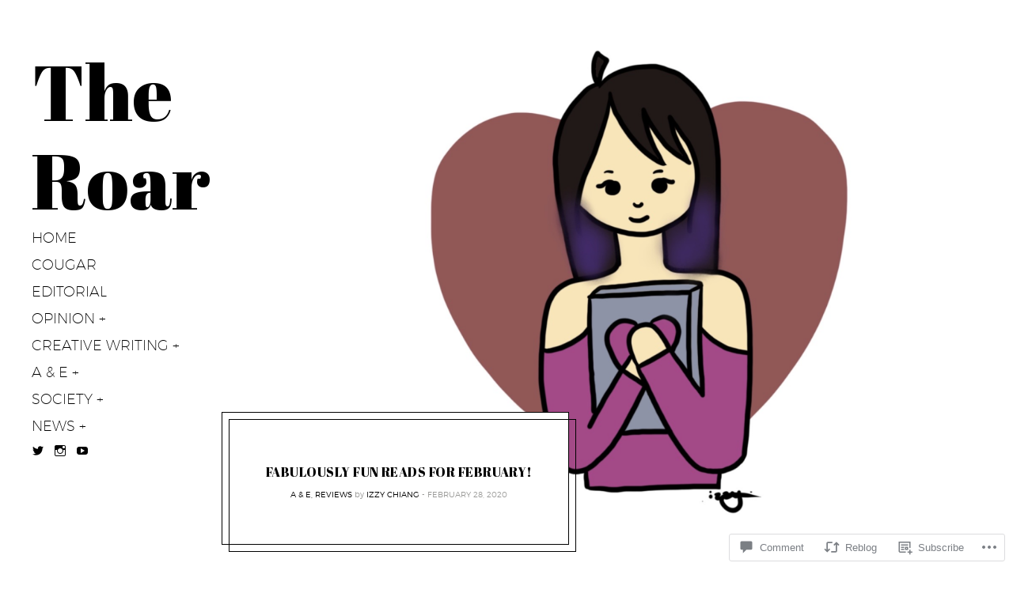

--- FILE ---
content_type: text/html; charset=UTF-8
request_url: https://qlsroar.org/2020/02/28/fabulously-fun-reads-for-february/
body_size: 26534
content:
<!DOCTYPE html>
<html lang="en">
<head>
<meta charset="UTF-8">
<meta name="viewport" content="width=device-width, initial-scale=1">
<link rel="profile" href="http://gmpg.org/xfn/11">
<link rel="pingback" href="https://qlsroar.org/xmlrpc.php">

<title>Fabulously Fun Reads for February! &#8211; The Roar</title>
<script type="text/javascript">
  WebFontConfig = {"google":{"families":["Abril+Fatface:r:latin,latin-ext"]},"api_url":"https:\/\/fonts-api.wp.com\/css"};
  (function() {
    var wf = document.createElement('script');
    wf.src = '/wp-content/plugins/custom-fonts/js/webfont.js';
    wf.type = 'text/javascript';
    wf.async = 'true';
    var s = document.getElementsByTagName('script')[0];
    s.parentNode.insertBefore(wf, s);
	})();
</script><style id="jetpack-custom-fonts-css">.wf-active .h1, .wf-active h1{font-size:16.1px;font-style:normal;font-weight:400}.wf-active h1, .wf-active h2, .wf-active h3, .wf-active .h1, .wf-active .h2, .wf-active .comment-reply-title, .wf-active .h3, .wf-active h4, .wf-active h5, .wf-active h6, .wf-active .h4, .wf-active .h5, .wf-active .h6{font-family:"Abril Fatface",sans-serif;font-style:normal;font-weight:400}.wf-active h1, .wf-active h2, .wf-active h3, .wf-active .h1, .wf-active .h2, .wf-active .comment-reply-title, .wf-active .h3{font-weight:400;font-style:normal}.wf-active h4, .wf-active h5, .wf-active h6, .wf-active .h4, .wf-active .h5, .wf-active .h6{font-weight:400;font-style:normal}.wf-active h2, .wf-active .h2, .wf-active .comment-reply-title{font-size:14px;font-style:normal;font-weight:400}.wf-active h3, .wf-active .h3{font-size:12.6px;font-style:normal;font-weight:400}.wf-active h4, .wf-active .h4{font-size:9.8px;font-style:normal;font-weight:400}.wf-active h5, .wf-active h6, .wf-active .h5, .wf-active .h6{font-size:8.4px;font-style:normal;font-weight:400}.wf-active .archive-title{font-family:"Abril Fatface",sans-serif;font-size:70px;font-style:normal;font-weight:400}.wf-active .archive-title--search{font-size:35px;font-style:normal;font-weight:400}@media only screen and (min-width: 900px){.wf-active .site-title{font-size:63px;font-style:normal;font-weight:400}}.wf-active .site-title{font-family:"Abril Fatface",sans-serif;font-size:126px;font-style:normal;font-weight:400}.wf-active .site-info a{font-weight:400;font-style:normal}.wf-active .card__title h2{font-size:14px;font-style:normal;font-weight:400}.wf-active .widget_jetpack_display_posts_widget .jetpack-display-remote-posts h4{font-size:9.8px;font-style:normal;font-weight:400}.wf-active .widget_jetpack_display_posts_widget h4{font-weight:400;font-style:normal}@media only screen and (min-width: 900px) and (max-width: 1399.9px){.wf-active .singular .site-title, .wf-active .attachment .site-title{font-size:22.4px;font-style:normal;font-weight:400}}@media only screen and (min-width: 400px) and (max-width: 899.9px){.wf-active .singular .entry-title, .wf-active .attachment .entry-title{font-size:22.4px;font-style:normal;font-weight:400}}</style>
<meta name='robots' content='max-image-preview:large' />

<!-- Async WordPress.com Remote Login -->
<script id="wpcom_remote_login_js">
var wpcom_remote_login_extra_auth = '';
function wpcom_remote_login_remove_dom_node_id( element_id ) {
	var dom_node = document.getElementById( element_id );
	if ( dom_node ) { dom_node.parentNode.removeChild( dom_node ); }
}
function wpcom_remote_login_remove_dom_node_classes( class_name ) {
	var dom_nodes = document.querySelectorAll( '.' + class_name );
	for ( var i = 0; i < dom_nodes.length; i++ ) {
		dom_nodes[ i ].parentNode.removeChild( dom_nodes[ i ] );
	}
}
function wpcom_remote_login_final_cleanup() {
	wpcom_remote_login_remove_dom_node_classes( "wpcom_remote_login_msg" );
	wpcom_remote_login_remove_dom_node_id( "wpcom_remote_login_key" );
	wpcom_remote_login_remove_dom_node_id( "wpcom_remote_login_validate" );
	wpcom_remote_login_remove_dom_node_id( "wpcom_remote_login_js" );
	wpcom_remote_login_remove_dom_node_id( "wpcom_request_access_iframe" );
	wpcom_remote_login_remove_dom_node_id( "wpcom_request_access_styles" );
}

// Watch for messages back from the remote login
window.addEventListener( "message", function( e ) {
	if ( e.origin === "https://r-login.wordpress.com" ) {
		var data = {};
		try {
			data = JSON.parse( e.data );
		} catch( e ) {
			wpcom_remote_login_final_cleanup();
			return;
		}

		if ( data.msg === 'LOGIN' ) {
			// Clean up the login check iframe
			wpcom_remote_login_remove_dom_node_id( "wpcom_remote_login_key" );

			var id_regex = new RegExp( /^[0-9]+$/ );
			var token_regex = new RegExp( /^.*|.*|.*$/ );
			if (
				token_regex.test( data.token )
				&& id_regex.test( data.wpcomid )
			) {
				// We have everything we need to ask for a login
				var script = document.createElement( "script" );
				script.setAttribute( "id", "wpcom_remote_login_validate" );
				script.src = '/remote-login.php?wpcom_remote_login=validate'
					+ '&wpcomid=' + data.wpcomid
					+ '&token=' + encodeURIComponent( data.token )
					+ '&host=' + window.location.protocol
					+ '//' + window.location.hostname
					+ '&postid=1507'
					+ '&is_singular=1';
				document.body.appendChild( script );
			}

			return;
		}

		// Safari ITP, not logged in, so redirect
		if ( data.msg === 'LOGIN-REDIRECT' ) {
			window.location = 'https://wordpress.com/log-in?redirect_to=' + window.location.href;
			return;
		}

		// Safari ITP, storage access failed, remove the request
		if ( data.msg === 'LOGIN-REMOVE' ) {
			var css_zap = 'html { -webkit-transition: margin-top 1s; transition: margin-top 1s; } /* 9001 */ html { margin-top: 0 !important; } * html body { margin-top: 0 !important; } @media screen and ( max-width: 782px ) { html { margin-top: 0 !important; } * html body { margin-top: 0 !important; } }';
			var style_zap = document.createElement( 'style' );
			style_zap.type = 'text/css';
			style_zap.appendChild( document.createTextNode( css_zap ) );
			document.body.appendChild( style_zap );

			var e = document.getElementById( 'wpcom_request_access_iframe' );
			e.parentNode.removeChild( e );

			document.cookie = 'wordpress_com_login_access=denied; path=/; max-age=31536000';

			return;
		}

		// Safari ITP
		if ( data.msg === 'REQUEST_ACCESS' ) {
			console.log( 'request access: safari' );

			// Check ITP iframe enable/disable knob
			if ( wpcom_remote_login_extra_auth !== 'safari_itp_iframe' ) {
				return;
			}

			// If we are in a "private window" there is no ITP.
			var private_window = false;
			try {
				var opendb = window.openDatabase( null, null, null, null );
			} catch( e ) {
				private_window = true;
			}

			if ( private_window ) {
				console.log( 'private window' );
				return;
			}

			var iframe = document.createElement( 'iframe' );
			iframe.id = 'wpcom_request_access_iframe';
			iframe.setAttribute( 'scrolling', 'no' );
			iframe.setAttribute( 'sandbox', 'allow-storage-access-by-user-activation allow-scripts allow-same-origin allow-top-navigation-by-user-activation' );
			iframe.src = 'https://r-login.wordpress.com/remote-login.php?wpcom_remote_login=request_access&origin=' + encodeURIComponent( data.origin ) + '&wpcomid=' + encodeURIComponent( data.wpcomid );

			var css = 'html { -webkit-transition: margin-top 1s; transition: margin-top 1s; } /* 9001 */ html { margin-top: 46px !important; } * html body { margin-top: 46px !important; } @media screen and ( max-width: 660px ) { html { margin-top: 71px !important; } * html body { margin-top: 71px !important; } #wpcom_request_access_iframe { display: block; height: 71px !important; } } #wpcom_request_access_iframe { border: 0px; height: 46px; position: fixed; top: 0; left: 0; width: 100%; min-width: 100%; z-index: 99999; background: #23282d; } ';

			var style = document.createElement( 'style' );
			style.type = 'text/css';
			style.id = 'wpcom_request_access_styles';
			style.appendChild( document.createTextNode( css ) );
			document.body.appendChild( style );

			document.body.appendChild( iframe );
		}

		if ( data.msg === 'DONE' ) {
			wpcom_remote_login_final_cleanup();
		}
	}
}, false );

// Inject the remote login iframe after the page has had a chance to load
// more critical resources
window.addEventListener( "DOMContentLoaded", function( e ) {
	var iframe = document.createElement( "iframe" );
	iframe.style.display = "none";
	iframe.setAttribute( "scrolling", "no" );
	iframe.setAttribute( "id", "wpcom_remote_login_key" );
	iframe.src = "https://r-login.wordpress.com/remote-login.php"
		+ "?wpcom_remote_login=key"
		+ "&origin=aHR0cHM6Ly9xbHNyb2FyLm9yZw%3D%3D"
		+ "&wpcomid=167190985"
		+ "&time=" + Math.floor( Date.now() / 1000 );
	document.body.appendChild( iframe );
}, false );
</script>
<link rel='dns-prefetch' href='//s0.wp.com' />
<link rel='dns-prefetch' href='//widgets.wp.com' />
<link rel='dns-prefetch' href='//wordpress.com' />
<link rel="alternate" type="application/rss+xml" title="The Roar &raquo; Feed" href="https://qlsroar.org/feed/" />
<link rel="alternate" type="application/rss+xml" title="The Roar &raquo; Comments Feed" href="https://qlsroar.org/comments/feed/" />
<link rel="alternate" type="application/rss+xml" title="The Roar &raquo; Fabulously Fun Reads for February! Comments Feed" href="https://qlsroar.org/2020/02/28/fabulously-fun-reads-for-february/feed/" />
	<script type="text/javascript">
		/* <![CDATA[ */
		function addLoadEvent(func) {
			var oldonload = window.onload;
			if (typeof window.onload != 'function') {
				window.onload = func;
			} else {
				window.onload = function () {
					oldonload();
					func();
				}
			}
		}
		/* ]]> */
	</script>
	<link crossorigin='anonymous' rel='stylesheet' id='all-css-0-1' href='/_static/??-eJxtzEkKgDAMQNELWYNjcSGeRdog1Q7BpHh9UQRBXD74fDhImRQFo0DIinxeXGRYUWg222PgHCEkmz0y7OhnQasosXxUGuYC/o/ebfh+b135FMZKd02th77t1hMpiDR+&cssminify=yes' type='text/css' media='all' />
<style id='wp-emoji-styles-inline-css'>

	img.wp-smiley, img.emoji {
		display: inline !important;
		border: none !important;
		box-shadow: none !important;
		height: 1em !important;
		width: 1em !important;
		margin: 0 0.07em !important;
		vertical-align: -0.1em !important;
		background: none !important;
		padding: 0 !important;
	}
/*# sourceURL=wp-emoji-styles-inline-css */
</style>
<link crossorigin='anonymous' rel='stylesheet' id='all-css-2-1' href='/wp-content/plugins/gutenberg-core/v22.2.0/build/styles/block-library/style.css?m=1764855221i&cssminify=yes' type='text/css' media='all' />
<style id='wp-block-library-inline-css'>
.has-text-align-justify {
	text-align:justify;
}
.has-text-align-justify{text-align:justify;}

/*# sourceURL=wp-block-library-inline-css */
</style><style id='wp-block-paragraph-inline-css'>
.is-small-text{font-size:.875em}.is-regular-text{font-size:1em}.is-large-text{font-size:2.25em}.is-larger-text{font-size:3em}.has-drop-cap:not(:focus):first-letter{float:left;font-size:8.4em;font-style:normal;font-weight:100;line-height:.68;margin:.05em .1em 0 0;text-transform:uppercase}body.rtl .has-drop-cap:not(:focus):first-letter{float:none;margin-left:.1em}p.has-drop-cap.has-background{overflow:hidden}:root :where(p.has-background){padding:1.25em 2.375em}:where(p.has-text-color:not(.has-link-color)) a{color:inherit}p.has-text-align-left[style*="writing-mode:vertical-lr"],p.has-text-align-right[style*="writing-mode:vertical-rl"]{rotate:180deg}
/*# sourceURL=/wp-content/plugins/gutenberg-core/v22.2.0/build/styles/block-library/paragraph/style.css */
</style>
<style id='wp-block-quote-inline-css'>
.wp-block-quote{box-sizing:border-box;overflow-wrap:break-word}.wp-block-quote.is-large:where(:not(.is-style-plain)),.wp-block-quote.is-style-large:where(:not(.is-style-plain)){margin-bottom:1em;padding:0 1em}.wp-block-quote.is-large:where(:not(.is-style-plain)) p,.wp-block-quote.is-style-large:where(:not(.is-style-plain)) p{font-size:1.5em;font-style:italic;line-height:1.6}.wp-block-quote.is-large:where(:not(.is-style-plain)) cite,.wp-block-quote.is-large:where(:not(.is-style-plain)) footer,.wp-block-quote.is-style-large:where(:not(.is-style-plain)) cite,.wp-block-quote.is-style-large:where(:not(.is-style-plain)) footer{font-size:1.125em;text-align:right}.wp-block-quote>cite{display:block}
/*# sourceURL=/wp-content/plugins/gutenberg-core/v22.2.0/build/styles/block-library/quote/style.css */
</style>
<style id='wp-block-quote-theme-inline-css'>
.wp-block-quote{border-left:.25em solid;margin:0 0 1.75em;padding-left:1em}.wp-block-quote cite,.wp-block-quote footer{color:currentColor;font-size:.8125em;font-style:normal;position:relative}.wp-block-quote:where(.has-text-align-right){border-left:none;border-right:.25em solid;padding-left:0;padding-right:1em}.wp-block-quote:where(.has-text-align-center){border:none;padding-left:0}.wp-block-quote.is-large,.wp-block-quote.is-style-large,.wp-block-quote:where(.is-style-plain){border:none}
/*# sourceURL=/wp-content/plugins/gutenberg-core/v22.2.0/build/styles/block-library/quote/theme.css */
</style>
<style id='global-styles-inline-css'>
:root{--wp--preset--aspect-ratio--square: 1;--wp--preset--aspect-ratio--4-3: 4/3;--wp--preset--aspect-ratio--3-4: 3/4;--wp--preset--aspect-ratio--3-2: 3/2;--wp--preset--aspect-ratio--2-3: 2/3;--wp--preset--aspect-ratio--16-9: 16/9;--wp--preset--aspect-ratio--9-16: 9/16;--wp--preset--color--black: #000000;--wp--preset--color--cyan-bluish-gray: #abb8c3;--wp--preset--color--white: #ffffff;--wp--preset--color--pale-pink: #f78da7;--wp--preset--color--vivid-red: #cf2e2e;--wp--preset--color--luminous-vivid-orange: #ff6900;--wp--preset--color--luminous-vivid-amber: #fcb900;--wp--preset--color--light-green-cyan: #7bdcb5;--wp--preset--color--vivid-green-cyan: #00d084;--wp--preset--color--pale-cyan-blue: #8ed1fc;--wp--preset--color--vivid-cyan-blue: #0693e3;--wp--preset--color--vivid-purple: #9b51e0;--wp--preset--gradient--vivid-cyan-blue-to-vivid-purple: linear-gradient(135deg,rgb(6,147,227) 0%,rgb(155,81,224) 100%);--wp--preset--gradient--light-green-cyan-to-vivid-green-cyan: linear-gradient(135deg,rgb(122,220,180) 0%,rgb(0,208,130) 100%);--wp--preset--gradient--luminous-vivid-amber-to-luminous-vivid-orange: linear-gradient(135deg,rgb(252,185,0) 0%,rgb(255,105,0) 100%);--wp--preset--gradient--luminous-vivid-orange-to-vivid-red: linear-gradient(135deg,rgb(255,105,0) 0%,rgb(207,46,46) 100%);--wp--preset--gradient--very-light-gray-to-cyan-bluish-gray: linear-gradient(135deg,rgb(238,238,238) 0%,rgb(169,184,195) 100%);--wp--preset--gradient--cool-to-warm-spectrum: linear-gradient(135deg,rgb(74,234,220) 0%,rgb(151,120,209) 20%,rgb(207,42,186) 40%,rgb(238,44,130) 60%,rgb(251,105,98) 80%,rgb(254,248,76) 100%);--wp--preset--gradient--blush-light-purple: linear-gradient(135deg,rgb(255,206,236) 0%,rgb(152,150,240) 100%);--wp--preset--gradient--blush-bordeaux: linear-gradient(135deg,rgb(254,205,165) 0%,rgb(254,45,45) 50%,rgb(107,0,62) 100%);--wp--preset--gradient--luminous-dusk: linear-gradient(135deg,rgb(255,203,112) 0%,rgb(199,81,192) 50%,rgb(65,88,208) 100%);--wp--preset--gradient--pale-ocean: linear-gradient(135deg,rgb(255,245,203) 0%,rgb(182,227,212) 50%,rgb(51,167,181) 100%);--wp--preset--gradient--electric-grass: linear-gradient(135deg,rgb(202,248,128) 0%,rgb(113,206,126) 100%);--wp--preset--gradient--midnight: linear-gradient(135deg,rgb(2,3,129) 0%,rgb(40,116,252) 100%);--wp--preset--font-size--small: 13px;--wp--preset--font-size--medium: 20px;--wp--preset--font-size--large: 36px;--wp--preset--font-size--x-large: 42px;--wp--preset--font-family--albert-sans: 'Albert Sans', sans-serif;--wp--preset--font-family--alegreya: Alegreya, serif;--wp--preset--font-family--arvo: Arvo, serif;--wp--preset--font-family--bodoni-moda: 'Bodoni Moda', serif;--wp--preset--font-family--bricolage-grotesque: 'Bricolage Grotesque', sans-serif;--wp--preset--font-family--cabin: Cabin, sans-serif;--wp--preset--font-family--chivo: Chivo, sans-serif;--wp--preset--font-family--commissioner: Commissioner, sans-serif;--wp--preset--font-family--cormorant: Cormorant, serif;--wp--preset--font-family--courier-prime: 'Courier Prime', monospace;--wp--preset--font-family--crimson-pro: 'Crimson Pro', serif;--wp--preset--font-family--dm-mono: 'DM Mono', monospace;--wp--preset--font-family--dm-sans: 'DM Sans', sans-serif;--wp--preset--font-family--dm-serif-display: 'DM Serif Display', serif;--wp--preset--font-family--domine: Domine, serif;--wp--preset--font-family--eb-garamond: 'EB Garamond', serif;--wp--preset--font-family--epilogue: Epilogue, sans-serif;--wp--preset--font-family--fahkwang: Fahkwang, sans-serif;--wp--preset--font-family--figtree: Figtree, sans-serif;--wp--preset--font-family--fira-sans: 'Fira Sans', sans-serif;--wp--preset--font-family--fjalla-one: 'Fjalla One', sans-serif;--wp--preset--font-family--fraunces: Fraunces, serif;--wp--preset--font-family--gabarito: Gabarito, system-ui;--wp--preset--font-family--ibm-plex-mono: 'IBM Plex Mono', monospace;--wp--preset--font-family--ibm-plex-sans: 'IBM Plex Sans', sans-serif;--wp--preset--font-family--ibarra-real-nova: 'Ibarra Real Nova', serif;--wp--preset--font-family--instrument-serif: 'Instrument Serif', serif;--wp--preset--font-family--inter: Inter, sans-serif;--wp--preset--font-family--josefin-sans: 'Josefin Sans', sans-serif;--wp--preset--font-family--jost: Jost, sans-serif;--wp--preset--font-family--libre-baskerville: 'Libre Baskerville', serif;--wp--preset--font-family--libre-franklin: 'Libre Franklin', sans-serif;--wp--preset--font-family--literata: Literata, serif;--wp--preset--font-family--lora: Lora, serif;--wp--preset--font-family--merriweather: Merriweather, serif;--wp--preset--font-family--montserrat: Montserrat, sans-serif;--wp--preset--font-family--newsreader: Newsreader, serif;--wp--preset--font-family--noto-sans-mono: 'Noto Sans Mono', sans-serif;--wp--preset--font-family--nunito: Nunito, sans-serif;--wp--preset--font-family--open-sans: 'Open Sans', sans-serif;--wp--preset--font-family--overpass: Overpass, sans-serif;--wp--preset--font-family--pt-serif: 'PT Serif', serif;--wp--preset--font-family--petrona: Petrona, serif;--wp--preset--font-family--piazzolla: Piazzolla, serif;--wp--preset--font-family--playfair-display: 'Playfair Display', serif;--wp--preset--font-family--plus-jakarta-sans: 'Plus Jakarta Sans', sans-serif;--wp--preset--font-family--poppins: Poppins, sans-serif;--wp--preset--font-family--raleway: Raleway, sans-serif;--wp--preset--font-family--roboto: Roboto, sans-serif;--wp--preset--font-family--roboto-slab: 'Roboto Slab', serif;--wp--preset--font-family--rubik: Rubik, sans-serif;--wp--preset--font-family--rufina: Rufina, serif;--wp--preset--font-family--sora: Sora, sans-serif;--wp--preset--font-family--source-sans-3: 'Source Sans 3', sans-serif;--wp--preset--font-family--source-serif-4: 'Source Serif 4', serif;--wp--preset--font-family--space-mono: 'Space Mono', monospace;--wp--preset--font-family--syne: Syne, sans-serif;--wp--preset--font-family--texturina: Texturina, serif;--wp--preset--font-family--urbanist: Urbanist, sans-serif;--wp--preset--font-family--work-sans: 'Work Sans', sans-serif;--wp--preset--spacing--20: 0.44rem;--wp--preset--spacing--30: 0.67rem;--wp--preset--spacing--40: 1rem;--wp--preset--spacing--50: 1.5rem;--wp--preset--spacing--60: 2.25rem;--wp--preset--spacing--70: 3.38rem;--wp--preset--spacing--80: 5.06rem;--wp--preset--shadow--natural: 6px 6px 9px rgba(0, 0, 0, 0.2);--wp--preset--shadow--deep: 12px 12px 50px rgba(0, 0, 0, 0.4);--wp--preset--shadow--sharp: 6px 6px 0px rgba(0, 0, 0, 0.2);--wp--preset--shadow--outlined: 6px 6px 0px -3px rgb(255, 255, 255), 6px 6px rgb(0, 0, 0);--wp--preset--shadow--crisp: 6px 6px 0px rgb(0, 0, 0);}:where(.is-layout-flex){gap: 0.5em;}:where(.is-layout-grid){gap: 0.5em;}body .is-layout-flex{display: flex;}.is-layout-flex{flex-wrap: wrap;align-items: center;}.is-layout-flex > :is(*, div){margin: 0;}body .is-layout-grid{display: grid;}.is-layout-grid > :is(*, div){margin: 0;}:where(.wp-block-columns.is-layout-flex){gap: 2em;}:where(.wp-block-columns.is-layout-grid){gap: 2em;}:where(.wp-block-post-template.is-layout-flex){gap: 1.25em;}:where(.wp-block-post-template.is-layout-grid){gap: 1.25em;}.has-black-color{color: var(--wp--preset--color--black) !important;}.has-cyan-bluish-gray-color{color: var(--wp--preset--color--cyan-bluish-gray) !important;}.has-white-color{color: var(--wp--preset--color--white) !important;}.has-pale-pink-color{color: var(--wp--preset--color--pale-pink) !important;}.has-vivid-red-color{color: var(--wp--preset--color--vivid-red) !important;}.has-luminous-vivid-orange-color{color: var(--wp--preset--color--luminous-vivid-orange) !important;}.has-luminous-vivid-amber-color{color: var(--wp--preset--color--luminous-vivid-amber) !important;}.has-light-green-cyan-color{color: var(--wp--preset--color--light-green-cyan) !important;}.has-vivid-green-cyan-color{color: var(--wp--preset--color--vivid-green-cyan) !important;}.has-pale-cyan-blue-color{color: var(--wp--preset--color--pale-cyan-blue) !important;}.has-vivid-cyan-blue-color{color: var(--wp--preset--color--vivid-cyan-blue) !important;}.has-vivid-purple-color{color: var(--wp--preset--color--vivid-purple) !important;}.has-black-background-color{background-color: var(--wp--preset--color--black) !important;}.has-cyan-bluish-gray-background-color{background-color: var(--wp--preset--color--cyan-bluish-gray) !important;}.has-white-background-color{background-color: var(--wp--preset--color--white) !important;}.has-pale-pink-background-color{background-color: var(--wp--preset--color--pale-pink) !important;}.has-vivid-red-background-color{background-color: var(--wp--preset--color--vivid-red) !important;}.has-luminous-vivid-orange-background-color{background-color: var(--wp--preset--color--luminous-vivid-orange) !important;}.has-luminous-vivid-amber-background-color{background-color: var(--wp--preset--color--luminous-vivid-amber) !important;}.has-light-green-cyan-background-color{background-color: var(--wp--preset--color--light-green-cyan) !important;}.has-vivid-green-cyan-background-color{background-color: var(--wp--preset--color--vivid-green-cyan) !important;}.has-pale-cyan-blue-background-color{background-color: var(--wp--preset--color--pale-cyan-blue) !important;}.has-vivid-cyan-blue-background-color{background-color: var(--wp--preset--color--vivid-cyan-blue) !important;}.has-vivid-purple-background-color{background-color: var(--wp--preset--color--vivid-purple) !important;}.has-black-border-color{border-color: var(--wp--preset--color--black) !important;}.has-cyan-bluish-gray-border-color{border-color: var(--wp--preset--color--cyan-bluish-gray) !important;}.has-white-border-color{border-color: var(--wp--preset--color--white) !important;}.has-pale-pink-border-color{border-color: var(--wp--preset--color--pale-pink) !important;}.has-vivid-red-border-color{border-color: var(--wp--preset--color--vivid-red) !important;}.has-luminous-vivid-orange-border-color{border-color: var(--wp--preset--color--luminous-vivid-orange) !important;}.has-luminous-vivid-amber-border-color{border-color: var(--wp--preset--color--luminous-vivid-amber) !important;}.has-light-green-cyan-border-color{border-color: var(--wp--preset--color--light-green-cyan) !important;}.has-vivid-green-cyan-border-color{border-color: var(--wp--preset--color--vivid-green-cyan) !important;}.has-pale-cyan-blue-border-color{border-color: var(--wp--preset--color--pale-cyan-blue) !important;}.has-vivid-cyan-blue-border-color{border-color: var(--wp--preset--color--vivid-cyan-blue) !important;}.has-vivid-purple-border-color{border-color: var(--wp--preset--color--vivid-purple) !important;}.has-vivid-cyan-blue-to-vivid-purple-gradient-background{background: var(--wp--preset--gradient--vivid-cyan-blue-to-vivid-purple) !important;}.has-light-green-cyan-to-vivid-green-cyan-gradient-background{background: var(--wp--preset--gradient--light-green-cyan-to-vivid-green-cyan) !important;}.has-luminous-vivid-amber-to-luminous-vivid-orange-gradient-background{background: var(--wp--preset--gradient--luminous-vivid-amber-to-luminous-vivid-orange) !important;}.has-luminous-vivid-orange-to-vivid-red-gradient-background{background: var(--wp--preset--gradient--luminous-vivid-orange-to-vivid-red) !important;}.has-very-light-gray-to-cyan-bluish-gray-gradient-background{background: var(--wp--preset--gradient--very-light-gray-to-cyan-bluish-gray) !important;}.has-cool-to-warm-spectrum-gradient-background{background: var(--wp--preset--gradient--cool-to-warm-spectrum) !important;}.has-blush-light-purple-gradient-background{background: var(--wp--preset--gradient--blush-light-purple) !important;}.has-blush-bordeaux-gradient-background{background: var(--wp--preset--gradient--blush-bordeaux) !important;}.has-luminous-dusk-gradient-background{background: var(--wp--preset--gradient--luminous-dusk) !important;}.has-pale-ocean-gradient-background{background: var(--wp--preset--gradient--pale-ocean) !important;}.has-electric-grass-gradient-background{background: var(--wp--preset--gradient--electric-grass) !important;}.has-midnight-gradient-background{background: var(--wp--preset--gradient--midnight) !important;}.has-small-font-size{font-size: var(--wp--preset--font-size--small) !important;}.has-medium-font-size{font-size: var(--wp--preset--font-size--medium) !important;}.has-large-font-size{font-size: var(--wp--preset--font-size--large) !important;}.has-x-large-font-size{font-size: var(--wp--preset--font-size--x-large) !important;}.has-albert-sans-font-family{font-family: var(--wp--preset--font-family--albert-sans) !important;}.has-alegreya-font-family{font-family: var(--wp--preset--font-family--alegreya) !important;}.has-arvo-font-family{font-family: var(--wp--preset--font-family--arvo) !important;}.has-bodoni-moda-font-family{font-family: var(--wp--preset--font-family--bodoni-moda) !important;}.has-bricolage-grotesque-font-family{font-family: var(--wp--preset--font-family--bricolage-grotesque) !important;}.has-cabin-font-family{font-family: var(--wp--preset--font-family--cabin) !important;}.has-chivo-font-family{font-family: var(--wp--preset--font-family--chivo) !important;}.has-commissioner-font-family{font-family: var(--wp--preset--font-family--commissioner) !important;}.has-cormorant-font-family{font-family: var(--wp--preset--font-family--cormorant) !important;}.has-courier-prime-font-family{font-family: var(--wp--preset--font-family--courier-prime) !important;}.has-crimson-pro-font-family{font-family: var(--wp--preset--font-family--crimson-pro) !important;}.has-dm-mono-font-family{font-family: var(--wp--preset--font-family--dm-mono) !important;}.has-dm-sans-font-family{font-family: var(--wp--preset--font-family--dm-sans) !important;}.has-dm-serif-display-font-family{font-family: var(--wp--preset--font-family--dm-serif-display) !important;}.has-domine-font-family{font-family: var(--wp--preset--font-family--domine) !important;}.has-eb-garamond-font-family{font-family: var(--wp--preset--font-family--eb-garamond) !important;}.has-epilogue-font-family{font-family: var(--wp--preset--font-family--epilogue) !important;}.has-fahkwang-font-family{font-family: var(--wp--preset--font-family--fahkwang) !important;}.has-figtree-font-family{font-family: var(--wp--preset--font-family--figtree) !important;}.has-fira-sans-font-family{font-family: var(--wp--preset--font-family--fira-sans) !important;}.has-fjalla-one-font-family{font-family: var(--wp--preset--font-family--fjalla-one) !important;}.has-fraunces-font-family{font-family: var(--wp--preset--font-family--fraunces) !important;}.has-gabarito-font-family{font-family: var(--wp--preset--font-family--gabarito) !important;}.has-ibm-plex-mono-font-family{font-family: var(--wp--preset--font-family--ibm-plex-mono) !important;}.has-ibm-plex-sans-font-family{font-family: var(--wp--preset--font-family--ibm-plex-sans) !important;}.has-ibarra-real-nova-font-family{font-family: var(--wp--preset--font-family--ibarra-real-nova) !important;}.has-instrument-serif-font-family{font-family: var(--wp--preset--font-family--instrument-serif) !important;}.has-inter-font-family{font-family: var(--wp--preset--font-family--inter) !important;}.has-josefin-sans-font-family{font-family: var(--wp--preset--font-family--josefin-sans) !important;}.has-jost-font-family{font-family: var(--wp--preset--font-family--jost) !important;}.has-libre-baskerville-font-family{font-family: var(--wp--preset--font-family--libre-baskerville) !important;}.has-libre-franklin-font-family{font-family: var(--wp--preset--font-family--libre-franklin) !important;}.has-literata-font-family{font-family: var(--wp--preset--font-family--literata) !important;}.has-lora-font-family{font-family: var(--wp--preset--font-family--lora) !important;}.has-merriweather-font-family{font-family: var(--wp--preset--font-family--merriweather) !important;}.has-montserrat-font-family{font-family: var(--wp--preset--font-family--montserrat) !important;}.has-newsreader-font-family{font-family: var(--wp--preset--font-family--newsreader) !important;}.has-noto-sans-mono-font-family{font-family: var(--wp--preset--font-family--noto-sans-mono) !important;}.has-nunito-font-family{font-family: var(--wp--preset--font-family--nunito) !important;}.has-open-sans-font-family{font-family: var(--wp--preset--font-family--open-sans) !important;}.has-overpass-font-family{font-family: var(--wp--preset--font-family--overpass) !important;}.has-pt-serif-font-family{font-family: var(--wp--preset--font-family--pt-serif) !important;}.has-petrona-font-family{font-family: var(--wp--preset--font-family--petrona) !important;}.has-piazzolla-font-family{font-family: var(--wp--preset--font-family--piazzolla) !important;}.has-playfair-display-font-family{font-family: var(--wp--preset--font-family--playfair-display) !important;}.has-plus-jakarta-sans-font-family{font-family: var(--wp--preset--font-family--plus-jakarta-sans) !important;}.has-poppins-font-family{font-family: var(--wp--preset--font-family--poppins) !important;}.has-raleway-font-family{font-family: var(--wp--preset--font-family--raleway) !important;}.has-roboto-font-family{font-family: var(--wp--preset--font-family--roboto) !important;}.has-roboto-slab-font-family{font-family: var(--wp--preset--font-family--roboto-slab) !important;}.has-rubik-font-family{font-family: var(--wp--preset--font-family--rubik) !important;}.has-rufina-font-family{font-family: var(--wp--preset--font-family--rufina) !important;}.has-sora-font-family{font-family: var(--wp--preset--font-family--sora) !important;}.has-source-sans-3-font-family{font-family: var(--wp--preset--font-family--source-sans-3) !important;}.has-source-serif-4-font-family{font-family: var(--wp--preset--font-family--source-serif-4) !important;}.has-space-mono-font-family{font-family: var(--wp--preset--font-family--space-mono) !important;}.has-syne-font-family{font-family: var(--wp--preset--font-family--syne) !important;}.has-texturina-font-family{font-family: var(--wp--preset--font-family--texturina) !important;}.has-urbanist-font-family{font-family: var(--wp--preset--font-family--urbanist) !important;}.has-work-sans-font-family{font-family: var(--wp--preset--font-family--work-sans) !important;}
/*# sourceURL=global-styles-inline-css */
</style>

<style id='classic-theme-styles-inline-css'>
/*! This file is auto-generated */
.wp-block-button__link{color:#fff;background-color:#32373c;border-radius:9999px;box-shadow:none;text-decoration:none;padding:calc(.667em + 2px) calc(1.333em + 2px);font-size:1.125em}.wp-block-file__button{background:#32373c;color:#fff;text-decoration:none}
/*# sourceURL=/wp-includes/css/classic-themes.min.css */
</style>
<link crossorigin='anonymous' rel='stylesheet' id='all-css-4-1' href='/_static/??-eJx9jl2OwjAMhC+Eawq7FB4QR0FJakEgTqLYKdrbbyq0PwKpL5Y8M9/Y+MjgUlSKijnUi4+CLtmQ3F1w0/X7rgfxnANBoan7wNGL/iZA9CtQ50RW+K+IK/x1FWo6Z6Nzgmn0hgJxiy1hj9wYsDYXEoE22VcGvTZQlrgbaTbuDk16VjwNlBp/vPNEcUwFTdXERtW7NwqlOLTVhxEnKrZdbuL8srzu8y8nPvbDbr3uPw/b4fYNEGN9wA==&cssminify=yes' type='text/css' media='all' />
<link rel='stylesheet' id='verbum-gutenberg-css-css' href='https://widgets.wp.com/verbum-block-editor/block-editor.css?ver=1738686361' media='all' />
<link crossorigin='anonymous' rel='stylesheet' id='all-css-6-1' href='/_static/??-eJyVUUFOAzEM/BDBAloqDoinVGlws2ntJIodKn6Pt1uVBaFVuUQztmeUseFUXShZMStwd5V6TFkgFGYrOUpHNCa/KvdWuYMEuWgytVzB1Jh56oBsDrUhp84QkT2IfhLeNOlFUAX2NiLA44uteZ0cZEDU/9vsuhK2JYvZHg6o1YfjhYP0DNuUg9lmbFP0P+EtnlY6VVvr3PzS235gfi8NfNfCXm23V1UgS5OCO+d0A1Idw7QAUkLy5OxIfY6XftJwRyUajOcTf9MlUcTiqASvqeQfxO3JpzZK3/j1YbN+ety8PK/Why/gvegY&cssminify=yes' type='text/css' media='all' />
<style id='jetpack-global-styles-frontend-style-inline-css'>
:root { --font-headings: unset; --font-base: unset; --font-headings-default: -apple-system,BlinkMacSystemFont,"Segoe UI",Roboto,Oxygen-Sans,Ubuntu,Cantarell,"Helvetica Neue",sans-serif; --font-base-default: -apple-system,BlinkMacSystemFont,"Segoe UI",Roboto,Oxygen-Sans,Ubuntu,Cantarell,"Helvetica Neue",sans-serif;}
/*# sourceURL=jetpack-global-styles-frontend-style-inline-css */
</style>
<link crossorigin='anonymous' rel='stylesheet' id='all-css-8-1' href='/_static/??-eJyNjcsKAjEMRX/IGtQZBxfip0hMS9sxTYppGfx7H7gRN+7ugcs5sFRHKi1Ig9Jd5R6zGMyhVaTrh8G6QFHfORhYwlvw6P39PbPENZmt4G/ROQuBKWVkxxrVvuBH1lIoz2waILJekF+HUzlupnG3nQ77YZwfuRJIaQ==&cssminify=yes' type='text/css' media='all' />
<script type="text/javascript" id="jetpack_related-posts-js-extra">
/* <![CDATA[ */
var related_posts_js_options = {"post_heading":"h4"};
//# sourceURL=jetpack_related-posts-js-extra
/* ]]> */
</script>
<script type="text/javascript" id="wpcom-actionbar-placeholder-js-extra">
/* <![CDATA[ */
var actionbardata = {"siteID":"167190985","postID":"1507","siteURL":"https://qlsroar.org","xhrURL":"https://qlsroar.org/wp-admin/admin-ajax.php","nonce":"783c986058","isLoggedIn":"","statusMessage":"","subsEmailDefault":"instantly","proxyScriptUrl":"https://s0.wp.com/wp-content/js/wpcom-proxy-request.js?m=1513050504i&amp;ver=20211021","shortlink":"https://wp.me/pbjw0N-oj","i18n":{"followedText":"New posts from this site will now appear in your \u003Ca href=\"https://wordpress.com/reader\"\u003EReader\u003C/a\u003E","foldBar":"Collapse this bar","unfoldBar":"Expand this bar","shortLinkCopied":"Shortlink copied to clipboard."}};
//# sourceURL=wpcom-actionbar-placeholder-js-extra
/* ]]> */
</script>
<script type="text/javascript" id="jetpack-mu-wpcom-settings-js-before">
/* <![CDATA[ */
var JETPACK_MU_WPCOM_SETTINGS = {"assetsUrl":"https://s0.wp.com/wp-content/mu-plugins/jetpack-mu-wpcom-plugin/sun/jetpack_vendor/automattic/jetpack-mu-wpcom/src/build/"};
//# sourceURL=jetpack-mu-wpcom-settings-js-before
/* ]]> */
</script>
<script crossorigin='anonymous' type='text/javascript'  src='/_static/??-eJx1jcEOwiAQRH9IunJo2ovxU0yFTQPCguyS2r8XE0zqwdNkMi9vYMvKJBIkgVhVDnV1xOBR8mIevQNXgpsjA/fqgoWCYRG0KicW/m1DdDR4PsHB6xsTROWSXvt3a7JQLfJn9M+KZe9xFPyFVHRraacdvsaLnsbxrPU0z/4NC+ROAA=='></script>
<script type="text/javascript" id="rlt-proxy-js-after">
/* <![CDATA[ */
	rltInitialize( {"token":null,"iframeOrigins":["https:\/\/widgets.wp.com"]} );
//# sourceURL=rlt-proxy-js-after
/* ]]> */
</script>
<link rel="EditURI" type="application/rsd+xml" title="RSD" href="https://qlsroar.wordpress.com/xmlrpc.php?rsd" />
<meta name="generator" content="WordPress.com" />
<link rel="canonical" href="https://qlsroar.org/2020/02/28/fabulously-fun-reads-for-february/" />
<link rel='shortlink' href='https://wp.me/pbjw0N-oj' />
<link rel="alternate" type="application/json+oembed" href="https://public-api.wordpress.com/oembed/?format=json&amp;url=https%3A%2F%2Fqlsroar.org%2F2020%2F02%2F28%2Ffabulously-fun-reads-for-february%2F&amp;for=wpcom-auto-discovery" /><link rel="alternate" type="application/xml+oembed" href="https://public-api.wordpress.com/oembed/?format=xml&amp;url=https%3A%2F%2Fqlsroar.org%2F2020%2F02%2F28%2Ffabulously-fun-reads-for-february%2F&amp;for=wpcom-auto-discovery" />
<!-- Jetpack Open Graph Tags -->
<meta property="og:type" content="article" />
<meta property="og:title" content="Fabulously Fun Reads for February!" />
<meta property="og:url" content="https://qlsroar.org/2020/02/28/fabulously-fun-reads-for-february/" />
<meta property="og:description" content="For many of us, the first thing that we think of when it comes to February is love and romance. This month, I&#8217;ve kept with that theme and compiled a list of some of my favorite YA Romance boo…" />
<meta property="article:published_time" content="2020-02-28T07:04:58+00:00" />
<meta property="article:modified_time" content="2020-02-28T07:04:58+00:00" />
<meta property="og:site_name" content="The Roar" />
<meta property="og:image" content="https://i0.wp.com/qlsroar.org/wp-content/uploads/2020/02/screen-shot-2020-02-25-at-11.14.33-pm.png?fit=1200%2C913&#038;ssl=1" />
<meta property="og:image:width" content="1200" />
<meta property="og:image:height" content="913" />
<meta property="og:image:alt" content="" />
<meta property="og:locale" content="en_US" />
<meta property="article:publisher" content="https://www.facebook.com/WordPresscom" />
<meta name="twitter:text:title" content="Fabulously Fun Reads for February!" />
<meta name="twitter:image" content="https://i0.wp.com/qlsroar.org/wp-content/uploads/2020/02/screen-shot-2020-02-25-at-11.14.33-pm.png?fit=1200%2C913&#038;ssl=1&#038;w=640" />
<meta name="twitter:card" content="summary_large_image" />

<!-- End Jetpack Open Graph Tags -->
<link rel="search" type="application/opensearchdescription+xml" href="https://qlsroar.org/osd.xml" title="The Roar" />
<link rel="search" type="application/opensearchdescription+xml" href="https://s1.wp.com/opensearch.xml" title="WordPress.com" />
<meta name="description" content="For many of us, the first thing that we think of when it comes to February is love and romance. This month, I&#039;ve kept with that theme and compiled a list of some of my favorite YA Romance books.&nbsp; 1. Geekerella “Look to the stars. Aim. Ignite.&quot; Geekerella&nbsp;by Ash Poston is a retelling of classic&hellip;" />
<link rel="icon" href="https://qlsroar.org/wp-content/uploads/2019/09/cropped-screen-shot-2019-09-23-at-10.20.24-pm-2-4.png?w=32" sizes="32x32" />
<link rel="icon" href="https://qlsroar.org/wp-content/uploads/2019/09/cropped-screen-shot-2019-09-23-at-10.20.24-pm-2-4.png?w=192" sizes="192x192" />
<link rel="apple-touch-icon" href="https://qlsroar.org/wp-content/uploads/2019/09/cropped-screen-shot-2019-09-23-at-10.20.24-pm-2-4.png?w=180" />
<meta name="msapplication-TileImage" content="https://qlsroar.org/wp-content/uploads/2019/09/cropped-screen-shot-2019-09-23-at-10.20.24-pm-2-4.png?w=270" />
</head>

<body class="wp-singular post-template-default single single-post postid-1507 single-format-standard wp-embed-responsive wp-theme-premiumgema customizer-styles-applied group-blog singular has-featured-image has-active-sidebar jetpack-reblog-enabled">


<div class="mobile-header-wrapper">

	<div class="mobile-logo"></div>

	<button class="overlay-toggle  menu-toggle  menu-open" aria-controls="primary-menu" aria-expanded="false">
		<span class="screen-reader-text">Primary Menu</span>
	</button>
	<button class="overlay-toggle  sidebar-toggle  sidebar-open" aria-expanded="false">
		<span class="screen-reader-text">Open Sidebar</span>
	</button>
</div>

<div id="page" class="site">
	<a class="skip-link screen-reader-text" href="#content">Skip to content</a>

	<div id="content" class="site-content">

	
<header id="masthead" class="site-header" role="banner">
	<div class="site-branding">

		
		<div class="site-title">
		<a href="https://qlsroar.org/" rel="home">
			<span>The Roar</span>
		</a>

		</div>
			<p class="site-description-text">QLS High School Writing Club</p>

		
	</div><!-- .site-branding -->

	<nav id="site-navigation" class="main-navigation" role="navigation">
		<button class="overlay-toggle  menu-toggle  menu-close" aria-expanded="false">
			<span class="screen-reader-text">Close Primary Menu</span>
		</button>

		<ul id="primary-menu" class="nav-menu"><li id="menu-item-218" class="menu-item menu-item-type-custom menu-item-object-custom menu-item-218"><a href="https://qlsroar.wordpress.com">Home</a></li>
<li id="menu-item-440" class="menu-item menu-item-type-taxonomy menu-item-object-category menu-item-440"><a href="https://qlsroar.org/category/cougar/">Cougar</a></li>
<li id="menu-item-513" class="menu-item menu-item-type-taxonomy menu-item-object-category menu-item-513"><a href="https://qlsroar.org/category/editorial/">Editorial</a></li>
<li id="menu-item-437" class="menu-item menu-item-type-taxonomy menu-item-object-category current-post-ancestor menu-item-has-children menu-item-437"><a href="https://qlsroar.org/category/opinion/">Opinion</a>
<ul class="sub-menu">
	<li id="menu-item-4502" class="menu-item menu-item-type-taxonomy menu-item-object-category menu-item-4502"><a href="https://qlsroar.org/category/quotes/">Quotes</a></li>
	<li id="menu-item-4501" class="menu-item menu-item-type-taxonomy menu-item-object-category menu-item-4501"><a href="https://qlsroar.org/category/podcasts/">Podcasts</a></li>
	<li id="menu-item-438" class="menu-item menu-item-type-taxonomy menu-item-object-category current-post-ancestor current-menu-parent current-post-parent menu-item-438"><a href="https://qlsroar.org/category/opinion/reviews/">Reviews</a></li>
</ul>
</li>
<li id="menu-item-4494" class="menu-item menu-item-type-taxonomy menu-item-object-category menu-item-has-children menu-item-4494"><a href="https://qlsroar.org/category/creative-writing/">Creative Writing</a>
<ul class="sub-menu">
	<li id="menu-item-4495" class="menu-item menu-item-type-taxonomy menu-item-object-category menu-item-4495"><a href="https://qlsroar.org/category/creative-writing/poetry/">Poetry</a></li>
</ul>
</li>
<li id="menu-item-4507" class="menu-item menu-item-type-taxonomy menu-item-object-category current-post-ancestor current-menu-parent current-post-parent menu-item-has-children menu-item-4507"><a href="https://qlsroar.org/category/a-e/">A &amp; E</a>
<ul class="sub-menu">
	<li id="menu-item-4508" class="menu-item menu-item-type-taxonomy menu-item-object-category menu-item-4508"><a href="https://qlsroar.org/category/a-e/art-art/">Art</a></li>
	<li id="menu-item-4509" class="menu-item menu-item-type-taxonomy menu-item-object-category menu-item-has-children menu-item-4509"><a href="https://qlsroar.org/category/a-e/entertainment/">Entertainment</a>
	<ul class="sub-menu">
		<li id="menu-item-4505" class="menu-item menu-item-type-taxonomy menu-item-object-category menu-item-4505"><a href="https://qlsroar.org/category/sports/">Sports</a></li>
	</ul>
</li>
</ul>
</li>
<li id="menu-item-4496" class="menu-item menu-item-type-taxonomy menu-item-object-category menu-item-has-children menu-item-4496"><a href="https://qlsroar.org/category/society/">Society</a>
<ul class="sub-menu">
	<li id="menu-item-4497" class="menu-item menu-item-type-taxonomy menu-item-object-category menu-item-4497"><a href="https://qlsroar.org/category/society/lifestyle/">Lifestyle</a></li>
	<li id="menu-item-4498" class="menu-item menu-item-type-taxonomy menu-item-object-category menu-item-4498"><a href="https://qlsroar.org/category/society/politics/">Politics</a></li>
	<li id="menu-item-4506" class="menu-item menu-item-type-taxonomy menu-item-object-category menu-item-4506"><a href="https://qlsroar.org/category/technology/">Technology</a></li>
</ul>
</li>
<li id="menu-item-434" class="menu-item menu-item-type-taxonomy menu-item-object-category menu-item-has-children menu-item-434"><a href="https://qlsroar.org/category/news/">News</a>
<ul class="sub-menu">
	<li id="menu-item-4499" class="menu-item menu-item-type-taxonomy menu-item-object-category menu-item-4499"><a href="https://qlsroar.org/category/editorial/history/">History</a></li>
</ul>
</li>
</ul>
					<nav class="jetpack-social-navigation jetpack-social-navigation-genericons" aria-label="Social Links Menu">
				<div class="menu-socials-container"><ul id="menu-socials" class="menu"><li id="menu-item-170" class="menu-item menu-item-type-custom menu-item-object-custom menu-item-170"><a href="https://twitter.com/TheRoar02218283"><span class="screen-reader-text">Our Twitter</span></a></li>
<li id="menu-item-175" class="menu-item menu-item-type-custom menu-item-object-custom menu-item-175"><a href="https://www.instagram.com/qlroar/"><span class="screen-reader-text">Our Instagram</span></a></li>
<li id="menu-item-926" class="menu-item menu-item-type-custom menu-item-object-custom menu-item-926"><a href="https://www.youtube.com/channel/UCKHFnU4YnvSqzrek7bF301Q/videos?view_as=subscriber"><span class="screen-reader-text">Youtube Channel</span></a></li>
</ul></div>			</nav><!-- .jetpack-social-navigation -->
			
	</nav><!-- #site-navigation -->

</header><!-- #masthead -->

	<div id="primary" class="content-area">

		<main id="main" class="entry-image--landscape site-main" role="main">

			
<div id="post-1507" class="post-1507 post type-post status-publish format-standard has-post-thumbnail hentry category-a-e category-reviews tag-books tag-fairytale tag-february tag-geekerella tag-love tag-relationship tag-romance tag-trilogy entry-image--landscape">

	
		<div class="entry-featured  entry-thumbnail">
			<img width="1120" height="852" src="https://qlsroar.org/wp-content/uploads/2020/02/screen-shot-2020-02-25-at-11.14.33-pm.png?w=1120" class="attachment-gema-single-landscape size-gema-single-landscape wp-post-image" alt="" decoding="async" srcset="https://qlsroar.org/wp-content/uploads/2020/02/screen-shot-2020-02-25-at-11.14.33-pm.png?w=1120 1120w, https://qlsroar.org/wp-content/uploads/2020/02/screen-shot-2020-02-25-at-11.14.33-pm.png?w=150 150w, https://qlsroar.org/wp-content/uploads/2020/02/screen-shot-2020-02-25-at-11.14.33-pm.png?w=300 300w, https://qlsroar.org/wp-content/uploads/2020/02/screen-shot-2020-02-25-at-11.14.33-pm.png?w=768 768w, https://qlsroar.org/wp-content/uploads/2020/02/screen-shot-2020-02-25-at-11.14.33-pm.png?w=1024 1024w, https://qlsroar.org/wp-content/uploads/2020/02/screen-shot-2020-02-25-at-11.14.33-pm.png?w=1440 1440w, https://qlsroar.org/wp-content/uploads/2020/02/screen-shot-2020-02-25-at-11.14.33-pm.png 1838w" sizes="(max-width: 900px) 100vw, (max-width: 1260px) 920px, 1060px" data-attachment-id="1574" data-permalink="https://qlsroar.org/2020/02/28/fabulously-fun-reads-for-february/screen-shot-2020-02-25-at-11-14-33-pm/" data-orig-file="https://qlsroar.org/wp-content/uploads/2020/02/screen-shot-2020-02-25-at-11.14.33-pm.png" data-orig-size="1838,1398" data-comments-opened="1" data-image-meta="{&quot;aperture&quot;:&quot;0&quot;,&quot;credit&quot;:&quot;&quot;,&quot;camera&quot;:&quot;&quot;,&quot;caption&quot;:&quot;&quot;,&quot;created_timestamp&quot;:&quot;0&quot;,&quot;copyright&quot;:&quot;&quot;,&quot;focal_length&quot;:&quot;0&quot;,&quot;iso&quot;:&quot;0&quot;,&quot;shutter_speed&quot;:&quot;0&quot;,&quot;title&quot;:&quot;&quot;,&quot;orientation&quot;:&quot;0&quot;}" data-image-title="Screen Shot 2020-02-25 at 11.14.33 PM" data-image-description="" data-image-caption="" data-medium-file="https://qlsroar.org/wp-content/uploads/2020/02/screen-shot-2020-02-25-at-11.14.33-pm.png?w=300" data-large-file="https://qlsroar.org/wp-content/uploads/2020/02/screen-shot-2020-02-25-at-11.14.33-pm.png?w=660" />		</div>

	
	<div class="entry-header">
		<h1 class="entry-title"><span>Fabulously Fun Reads for February!</span></h1>
		<div class="entry-meta">
			<span class="cat-links"><a href="https://qlsroar.org/category/a-e/" rel="category tag">A &amp; E</a>, <a href="https://qlsroar.org/category/opinion/reviews/" rel="category tag">Reviews</a></span>			<span class="byline"> by <span class="author vcard"><a class="url fn n" href="https://qlsroar.org/author/izzychiang16/">Izzy Chiang</a></span></span><span class="posted-on"><a href="https://qlsroar.org/2020/02/28/fabulously-fun-reads-for-february/" rel="bookmark"><time class="entry-date published updated" datetime="2020-02-28T07:04:58+00:00">February 28, 2020</time></a></span>					</div><!-- .entry-meta -->
	</div>

	<div class="post__content">

		<div class="entry-content">

			
<p class="has-drop-cap">For many of us, the first thing that we think of when it comes to February is love and romance. This month, I&#8217;ve kept with that theme and compiled a list of some of my favorite YA Romance books.&nbsp;</p>



<p>1. Geekerella</p>



<blockquote class="wp-block-quote is-layout-flow wp-block-quote-is-layout-flow"><p>“Look to the stars. Aim. Ignite.&#8221;</p></blockquote>



<p><em>Geekerella</em>&nbsp;by Ash Poston is a retelling of classic fairytale Cinderella in a modern-day setting. In Geekerella, Cinderella is sci-fi enthusiast Elle Wittmier who lives and breathes&nbsp;<em>Starfield,&nbsp;</em>the classic sci-fi show that&#8217;s her greatest connection to her late father. And Prince Charming is Darien Freeman, the teenage heartthrob who plays Federation Prince Carmindor, the male lead in the new reboot of&nbsp;<em>Starfield. Geekerella&nbsp;</em>wonderfully combines romance with fan culture, and would be a fantastic read for anyone who loves cosplay and cons as well as fairytales and romance.&nbsp;</p>



<p><br>2. To All the Boys Trilogy&nbsp;</p>



<blockquote class="wp-block-quote is-layout-flow wp-block-quote-is-layout-flow"><p>“Life doesn&#8217;t have to be so planned. Just roll with it and let it happen.”</p></blockquote>



<p>Many of us may have heard of or watched <em>To All the Boys I&#8217;ve Loved Before</em> the movie. But it&#8217;s also based on a trilogy of the same name, written by author Jenny Han. The trilogy is mainly centered around main character Lara Jean&#8217;s struggles with love after her younger sister, Kitty, mails five love letters addressed to each of Lara Jean&#8217;s former crushes. This trilogy is delightfully funny and romantic, and I would recommend this to anyone who&#8217;s a fan of rom-coms, and Jenny Han&#8217;s <em>The Summer I Turned Pretty.</em></p>



<p>3. Opposite of Always&nbsp;</p>



<blockquote class="wp-block-quote is-layout-flow wp-block-quote-is-layout-flow"><p>“Don’t be afraid. Take chances. And when those don’t work out, take more.”</p></blockquote>



<p><em>Opposite of Always&nbsp;</em>by Justin Reynoldsis the story of &#8220;almost.&#8221; Protagonist Jack King has always been so close to accomplishment, but falls short each time. When he&#8217;s sure that he&#8217;s finally done with his streak of &#8220;almost&#8221; after meeting Kate, she dies before they can have a &#8220;happy ending.&#8221; Upon her death, Jack is thrown into a time loop, jumping back to the moment they met every time she dies.&nbsp;<em>Opposite of Always&nbsp;</em>tells the riveting tale of second chances chances and almost endings of Jack&#8217;s relationship with Kate. I would highly recommend this book to people who like romance and time travel.&nbsp;</p>
<div id="jp-post-flair" class="sharedaddy sd-like-enabled sd-sharing-enabled"><div class="sharedaddy sd-sharing-enabled"><div class="robots-nocontent sd-block sd-social sd-social-icon-text sd-sharing"><h3 class="sd-title">Share this:</h3><div class="sd-content"><ul><li class="share-twitter"><a rel="nofollow noopener noreferrer"
				data-shared="sharing-twitter-1507"
				class="share-twitter sd-button share-icon"
				href="https://qlsroar.org/2020/02/28/fabulously-fun-reads-for-february/?share=twitter"
				target="_blank"
				aria-labelledby="sharing-twitter-1507"
				>
				<span id="sharing-twitter-1507" hidden>Click to share on X (Opens in new window)</span>
				<span>X</span>
			</a></li><li class="share-facebook"><a rel="nofollow noopener noreferrer"
				data-shared="sharing-facebook-1507"
				class="share-facebook sd-button share-icon"
				href="https://qlsroar.org/2020/02/28/fabulously-fun-reads-for-february/?share=facebook"
				target="_blank"
				aria-labelledby="sharing-facebook-1507"
				>
				<span id="sharing-facebook-1507" hidden>Click to share on Facebook (Opens in new window)</span>
				<span>Facebook</span>
			</a></li><li class="share-end"></li></ul></div></div></div><div class='sharedaddy sd-block sd-like jetpack-likes-widget-wrapper jetpack-likes-widget-unloaded' id='like-post-wrapper-167190985-1507-696228efb91a5' data-src='//widgets.wp.com/likes/index.html?ver=20260110#blog_id=167190985&amp;post_id=1507&amp;origin=qlsroar.wordpress.com&amp;obj_id=167190985-1507-696228efb91a5&amp;domain=qlsroar.org' data-name='like-post-frame-167190985-1507-696228efb91a5' data-title='Like or Reblog'><div class='likes-widget-placeholder post-likes-widget-placeholder' style='height: 55px;'><span class='button'><span>Like</span></span> <span class='loading'>Loading...</span></div><span class='sd-text-color'></span><a class='sd-link-color'></a></div>
<div id='jp-relatedposts' class='jp-relatedposts' >
	<h3 class="jp-relatedposts-headline"><em>Related</em></h3>
</div></div>
			
		</div><!-- .entry-content -->

		<footer class="entry-footer">
			<div class="tags"><a href="https://qlsroar.org/tag/books/" rel="tag">books</a><a href="https://qlsroar.org/tag/fairytale/" rel="tag">fairytale</a><a href="https://qlsroar.org/tag/february/" rel="tag">february</a><a href="https://qlsroar.org/tag/geekerella/" rel="tag">geekerella</a><a href="https://qlsroar.org/tag/love/" rel="tag">love</a><a href="https://qlsroar.org/tag/relationship/" rel="tag">relationship</a><a href="https://qlsroar.org/tag/romance/" rel="tag">romance</a><a href="https://qlsroar.org/tag/trilogy/" rel="tag">trilogy</a></div>		</footer><!-- .entry-footer -->
	</div><!-- .post__content -->

</div><!-- #post-## -->

	<nav class="navigation post-navigation" aria-label="Posts">
		<h2 class="screen-reader-text">Post navigation</h2>
		<div class="nav-links"><div class="nav-previous"><a href="https://qlsroar.org/2020/02/28/impeachment-dies-an-expected-end/" rel="prev">Impeachment Dies An Expected End</a></div><div class="nav-next"><a href="https://qlsroar.org/2020/02/28/cougars-with-heart-kindness-week-2020/" rel="next">Cougars With Heart: Kindness Week 2020</a></div></div>
	</nav>
<div id="comments" class="comments-area">

	
		<div id="respond" class="comment-respond">
		<h3 id="reply-title" class="comment-reply-title">Leave a comment <small><a rel="nofollow" id="cancel-comment-reply-link" href="/2020/02/28/fabulously-fun-reads-for-february/#respond" style="display:none;">Cancel reply</a></small></h3><form action="https://qlsroar.org/wp-comments-post.php" method="post" id="commentform" class="comment-form">



<div class="comment-form__verbum transparent"></div><div class="verbum-form-meta"><input type='hidden' name='comment_post_ID' value='1507' id='comment_post_ID' />
<input type='hidden' name='comment_parent' id='comment_parent' value='0' />

			<input type="hidden" name="highlander_comment_nonce" id="highlander_comment_nonce" value="9b3f566063" />
			<input type="hidden" name="verbum_show_subscription_modal" value="" /></div><p style="display: none;"><input type="hidden" id="akismet_comment_nonce" name="akismet_comment_nonce" value="9023f5668e" /></p><p style="display: none !important;" class="akismet-fields-container" data-prefix="ak_"><label>&#916;<textarea name="ak_hp_textarea" cols="45" rows="8" maxlength="100"></textarea></label><input type="hidden" id="ak_js_1" name="ak_js" value="39"/><script type="text/javascript">
/* <![CDATA[ */
document.getElementById( "ak_js_1" ).setAttribute( "value", ( new Date() ).getTime() );
/* ]]> */
</script>
</p></form>	</div><!-- #respond -->
	
</div><!-- #comments -->

		</main><!-- #main -->

		
<aside id="secondary" class="widget-area" role="complementary">
	<aside id="search-3" class="widget widget_search"><form role="search" method="get" class="search-form" action="https://qlsroar.org/">
				<label>
					<span class="screen-reader-text">Search for:</span>
					<input type="search" class="search-field" placeholder="Search &hellip;" value="" name="s" />
				</label>
				<input type="submit" class="search-submit" value="Search" />
			</form></aside><aside id="block-12" class="widget widget_block"><h2 class="widget__title">Follow The Roar on Instagram!</h2><div class="wp-widget-group__inner-blocks"></div></aside>
		<aside id="recent-posts-3" class="widget widget_recent_entries">
		<h2 class="widget__title">Recent Posts</h2>
		<ul>
											<li>
					<a href="https://qlsroar.org/2025/12/20/remember_me/">RE:MEMBER_ME</a>
									</li>
											<li>
					<a href="https://qlsroar.org/2025/12/20/day-one/">Day One.</a>
									</li>
											<li>
					<a href="https://qlsroar.org/2025/12/20/two-ways-to-die/">two ways to die</a>
									</li>
											<li>
					<a href="https://qlsroar.org/2025/12/20/the-popcorn-truck/">The Popcorn Truck</a>
									</li>
											<li>
					<a href="https://qlsroar.org/2025/12/03/classics-vs-retellings/">Classics Vs Retellings</a>
									</li>
					</ul>

		</aside><aside id="wp_tag_cloud-3" class="widget wp_widget_tag_cloud"><h2 class="widget__title">Tags</h2><a href="https://qlsroar.org/tag/2020/" class="tag-cloud-link tag-link-65608 tag-link-position-1" style="font-size: 18.759259259259pt;" aria-label="2020 (47 items)">2020</a>
<a href="https://qlsroar.org/tag/2021/" class="tag-cloud-link tag-link-173981 tag-link-position-2" style="font-size: 18.37037037037pt;" aria-label="2021 (44 items)">2021</a>
<a href="https://qlsroar.org/tag/america/" class="tag-cloud-link tag-link-8055 tag-link-position-3" style="font-size: 9.2962962962963pt;" aria-label="America (8 items)">America</a>
<a href="https://qlsroar.org/tag/anxiety/" class="tag-cloud-link tag-link-3252 tag-link-position-4" style="font-size: 8.6481481481481pt;" aria-label="anxiety (7 items)">anxiety</a>
<a href="https://qlsroar.org/tag/apple/" class="tag-cloud-link tag-link-291 tag-link-position-5" style="font-size: 8pt;" aria-label="apple (6 items)">apple</a>
<a href="https://qlsroar.org/tag/asian/" class="tag-cloud-link tag-link-9283 tag-link-position-6" style="font-size: 9.2962962962963pt;" aria-label="Asian (8 items)">Asian</a>
<a href="https://qlsroar.org/tag/autumn/" class="tag-cloud-link tag-link-2865 tag-link-position-7" style="font-size: 8.6481481481481pt;" aria-label="autumn (7 items)">autumn</a>
<a href="https://qlsroar.org/tag/biden/" class="tag-cloud-link tag-link-262248 tag-link-position-8" style="font-size: 8pt;" aria-label="Biden (6 items)">Biden</a>
<a href="https://qlsroar.org/tag/book-reviews/" class="tag-cloud-link tag-link-3328 tag-link-position-9" style="font-size: 10.462962962963pt;" aria-label="book reviews (10 items)">book reviews</a>
<a href="https://qlsroar.org/tag/books/" class="tag-cloud-link tag-link-178 tag-link-position-10" style="font-size: 12.925925925926pt;" aria-label="books (16 items)">books</a>
<a href="https://qlsroar.org/tag/california/" class="tag-cloud-link tag-link-1337 tag-link-position-11" style="font-size: 9.9444444444444pt;" aria-label="California (9 items)">California</a>
<a href="https://qlsroar.org/tag/china/" class="tag-cloud-link tag-link-1470 tag-link-position-12" style="font-size: 9.2962962962963pt;" aria-label="china (8 items)">china</a>
<a href="https://qlsroar.org/tag/community/" class="tag-cloud-link tag-link-2528 tag-link-position-13" style="font-size: 9.9444444444444pt;" aria-label="community (9 items)">community</a>
<a href="https://qlsroar.org/tag/corona/" class="tag-cloud-link tag-link-309945 tag-link-position-14" style="font-size: 18.111111111111pt;" aria-label="corona (42 items)">corona</a>
<a href="https://qlsroar.org/tag/coronavirus/" class="tag-cloud-link tag-link-1899315 tag-link-position-15" style="font-size: 22pt;" aria-label="coronavirus (84 items)">coronavirus</a>
<a href="https://qlsroar.org/tag/covid/" class="tag-cloud-link tag-link-72976156 tag-link-position-16" style="font-size: 17.851851851852pt;" aria-label="covid (40 items)">covid</a>
<a href="https://qlsroar.org/tag/covid-19-2/" class="tag-cloud-link tag-link-694665920 tag-link-position-17" style="font-size: 12.925925925926pt;" aria-label="covid-19 (16 items)">covid-19</a>
<a href="https://qlsroar.org/tag/covid-19/" class="tag-cloud-link tag-link-694479852 tag-link-position-18" style="font-size: 13.574074074074pt;" aria-label="covid 19 (18 items)">covid 19</a>
<a href="https://qlsroar.org/tag/creative-writing/" class="tag-cloud-link tag-link-1067 tag-link-position-19" style="font-size: 8.6481481481481pt;" aria-label="Creative Writing (7 items)">Creative Writing</a>
<a href="https://qlsroar.org/tag/democracy/" class="tag-cloud-link tag-link-43837 tag-link-position-20" style="font-size: 8pt;" aria-label="democracy (6 items)">democracy</a>
<a href="https://qlsroar.org/tag/democrats/" class="tag-cloud-link tag-link-4257 tag-link-position-21" style="font-size: 8pt;" aria-label="Democrats (6 items)">Democrats</a>
<a href="https://qlsroar.org/tag/disease/" class="tag-cloud-link tag-link-9718 tag-link-position-22" style="font-size: 8.6481481481481pt;" aria-label="disease (7 items)">disease</a>
<a href="https://qlsroar.org/tag/economy/" class="tag-cloud-link tag-link-8590 tag-link-position-23" style="font-size: 8.6481481481481pt;" aria-label="economy (7 items)">economy</a>
<a href="https://qlsroar.org/tag/education/" class="tag-cloud-link tag-link-1342 tag-link-position-24" style="font-size: 9.2962962962963pt;" aria-label="education (8 items)">education</a>
<a href="https://qlsroar.org/tag/election/" class="tag-cloud-link tag-link-19229 tag-link-position-25" style="font-size: 9.9444444444444pt;" aria-label="election (9 items)">election</a>
<a href="https://qlsroar.org/tag/elections/" class="tag-cloud-link tag-link-31174 tag-link-position-26" style="font-size: 8.6481481481481pt;" aria-label="elections (7 items)">elections</a>
<a href="https://qlsroar.org/tag/environment/" class="tag-cloud-link tag-link-184 tag-link-position-27" style="font-size: 8pt;" aria-label="environment (6 items)">environment</a>
<a href="https://qlsroar.org/tag/fall/" class="tag-cloud-link tag-link-46710 tag-link-position-28" style="font-size: 8.6481481481481pt;" aria-label="fall (7 items)">fall</a>
<a href="https://qlsroar.org/tag/festival/" class="tag-cloud-link tag-link-29263 tag-link-position-29" style="font-size: 8pt;" aria-label="festival (6 items)">festival</a>
<a href="https://qlsroar.org/tag/government/" class="tag-cloud-link tag-link-2311 tag-link-position-30" style="font-size: 9.2962962962963pt;" aria-label="government (8 items)">government</a>
<a href="https://qlsroar.org/tag/health/" class="tag-cloud-link tag-link-337 tag-link-position-31" style="font-size: 9.2962962962963pt;" aria-label="health (8 items)">health</a>
<a href="https://qlsroar.org/tag/high-school/" class="tag-cloud-link tag-link-4024 tag-link-position-32" style="font-size: 8.6481481481481pt;" aria-label="high school (7 items)">high school</a>
<a href="https://qlsroar.org/tag/history/" class="tag-cloud-link tag-link-678 tag-link-position-33" style="font-size: 10.462962962963pt;" aria-label="History (10 items)">History</a>
<a href="https://qlsroar.org/tag/india/" class="tag-cloud-link tag-link-3054 tag-link-position-34" style="font-size: 10.981481481481pt;" aria-label="india (11 items)">india</a>
<a href="https://qlsroar.org/tag/indian/" class="tag-cloud-link tag-link-10131 tag-link-position-35" style="font-size: 9.2962962962963pt;" aria-label="indian (8 items)">indian</a>
<a href="https://qlsroar.org/tag/joe-biden/" class="tag-cloud-link tag-link-143640 tag-link-position-36" style="font-size: 9.2962962962963pt;" aria-label="Joe Biden (8 items)">Joe Biden</a>
<a href="https://qlsroar.org/tag/love/" class="tag-cloud-link tag-link-3785 tag-link-position-37" style="font-size: 9.2962962962963pt;" aria-label="love (8 items)">love</a>
<a href="https://qlsroar.org/tag/media/" class="tag-cloud-link tag-link-292 tag-link-position-38" style="font-size: 8.6481481481481pt;" aria-label="media (7 items)">media</a>
<a href="https://qlsroar.org/tag/mental-health/" class="tag-cloud-link tag-link-5004 tag-link-position-39" style="font-size: 10.981481481481pt;" aria-label="mental health (11 items)">mental health</a>
<a href="https://qlsroar.org/tag/movies/" class="tag-cloud-link tag-link-190 tag-link-position-40" style="font-size: 10.462962962963pt;" aria-label="movies (10 items)">movies</a>
<a href="https://qlsroar.org/tag/music/" class="tag-cloud-link tag-link-18 tag-link-position-41" style="font-size: 10.981481481481pt;" aria-label="music (11 items)">music</a>
<a href="https://qlsroar.org/tag/must-read/" class="tag-cloud-link tag-link-7995 tag-link-position-42" style="font-size: 15.12962962963pt;" aria-label="must read (24 items)">must read</a>
<a href="https://qlsroar.org/tag/nature/" class="tag-cloud-link tag-link-1099 tag-link-position-43" style="font-size: 9.2962962962963pt;" aria-label="nature (8 items)">nature</a>
<a href="https://qlsroar.org/tag/netflix/" class="tag-cloud-link tag-link-1182 tag-link-position-44" style="font-size: 8.6481481481481pt;" aria-label="netflix (7 items)">netflix</a>
<a href="https://qlsroar.org/tag/news/" class="tag-cloud-link tag-link-103 tag-link-position-45" style="font-size: 14.351851851852pt;" aria-label="News (21 items)">News</a>
<a href="https://qlsroar.org/tag/pandemic/" class="tag-cloud-link tag-link-49370 tag-link-position-46" style="font-size: 19.148148148148pt;" aria-label="pandemic (50 items)">pandemic</a>
<a href="https://qlsroar.org/tag/perspective/" class="tag-cloud-link tag-link-12412 tag-link-position-47" style="font-size: 8.6481481481481pt;" aria-label="perspective (7 items)">perspective</a>
<a href="https://qlsroar.org/tag/poetry/" class="tag-cloud-link tag-link-422 tag-link-position-48" style="font-size: 13.314814814815pt;" aria-label="Poetry (17 items)">Poetry</a>
<a href="https://qlsroar.org/tag/political/" class="tag-cloud-link tag-link-544 tag-link-position-49" style="font-size: 8.6481481481481pt;" aria-label="political (7 items)">political</a>
<a href="https://qlsroar.org/tag/politics/" class="tag-cloud-link tag-link-398 tag-link-position-50" style="font-size: 12.925925925926pt;" aria-label="Politics (16 items)">Politics</a>
<a href="https://qlsroar.org/tag/qls/" class="tag-cloud-link tag-link-9817803 tag-link-position-51" style="font-size: 11.37037037037pt;" aria-label="QLS (12 items)">QLS</a>
<a href="https://qlsroar.org/tag/quarantine/" class="tag-cloud-link tag-link-1186564 tag-link-position-52" style="font-size: 13.314814814815pt;" aria-label="quarantine (17 items)">quarantine</a>
<a href="https://qlsroar.org/tag/quarry-lane/" class="tag-cloud-link tag-link-60554368 tag-link-position-53" style="font-size: 15.777777777778pt;" aria-label="quarry lane (27 items)">quarry lane</a>
<a href="https://qlsroar.org/tag/quarry-lane-school/" class="tag-cloud-link tag-link-315754195 tag-link-position-54" style="font-size: 11.888888888889pt;" aria-label="Quarry Lane School (13 items)">Quarry Lane School</a>
<a href="https://qlsroar.org/tag/racism/" class="tag-cloud-link tag-link-13443 tag-link-position-55" style="font-size: 8.6481481481481pt;" aria-label="racism (7 items)">racism</a>
<a href="https://qlsroar.org/tag/republicans/" class="tag-cloud-link tag-link-3452 tag-link-position-56" style="font-size: 8pt;" aria-label="Republicans (6 items)">Republicans</a>
<a href="https://qlsroar.org/tag/review/" class="tag-cloud-link tag-link-1745 tag-link-position-57" style="font-size: 9.2962962962963pt;" aria-label="review (8 items)">review</a>
<a href="https://qlsroar.org/tag/reviews/" class="tag-cloud-link tag-link-309 tag-link-position-58" style="font-size: 9.2962962962963pt;" aria-label="Reviews (8 items)">Reviews</a>
<a href="https://qlsroar.org/tag/school/" class="tag-cloud-link tag-link-130 tag-link-position-59" style="font-size: 12.537037037037pt;" aria-label="school (15 items)">school</a>
<a href="https://qlsroar.org/tag/social-distancing/" class="tag-cloud-link tag-link-19617562 tag-link-position-60" style="font-size: 12.277777777778pt;" aria-label="social distancing (14 items)">social distancing</a>
<a href="https://qlsroar.org/tag/social-media/" class="tag-cloud-link tag-link-49818 tag-link-position-61" style="font-size: 12.537037037037pt;" aria-label="social media (15 items)">social media</a>
<a href="https://qlsroar.org/tag/society/" class="tag-cloud-link tag-link-620 tag-link-position-62" style="font-size: 8.6481481481481pt;" aria-label="Society (7 items)">Society</a>
<a href="https://qlsroar.org/tag/south-asian/" class="tag-cloud-link tag-link-72082 tag-link-position-63" style="font-size: 8pt;" aria-label="south asian (6 items)">south asian</a>
<a href="https://qlsroar.org/tag/stress/" class="tag-cloud-link tag-link-2616 tag-link-position-64" style="font-size: 8.6481481481481pt;" aria-label="stress (7 items)">stress</a>
<a href="https://qlsroar.org/tag/student/" class="tag-cloud-link tag-link-23353 tag-link-position-65" style="font-size: 8pt;" aria-label="student (6 items)">student</a>
<a href="https://qlsroar.org/tag/team/" class="tag-cloud-link tag-link-8071 tag-link-position-66" style="font-size: 8pt;" aria-label="team (6 items)">team</a>
<a href="https://qlsroar.org/tag/tech/" class="tag-cloud-link tag-link-318 tag-link-position-67" style="font-size: 9.2962962962963pt;" aria-label="tech (8 items)">tech</a>
<a href="https://qlsroar.org/tag/technology/" class="tag-cloud-link tag-link-6 tag-link-position-68" style="font-size: 14.092592592593pt;" aria-label="Technology (20 items)">Technology</a>
<a href="https://qlsroar.org/tag/thanksgiving/" class="tag-cloud-link tag-link-15318 tag-link-position-69" style="font-size: 8.6481481481481pt;" aria-label="thanksgiving (7 items)">thanksgiving</a>
<a href="https://qlsroar.org/tag/trump/" class="tag-cloud-link tag-link-467532 tag-link-position-70" style="font-size: 11.37037037037pt;" aria-label="Trump (12 items)">Trump</a>
<a href="https://qlsroar.org/tag/united-states/" class="tag-cloud-link tag-link-5850 tag-link-position-71" style="font-size: 14.87037037037pt;" aria-label="United States (23 items)">United States</a>
<a href="https://qlsroar.org/tag/violence/" class="tag-cloud-link tag-link-538 tag-link-position-72" style="font-size: 8.6481481481481pt;" aria-label="violence (7 items)">violence</a>
<a href="https://qlsroar.org/tag/virtual/" class="tag-cloud-link tag-link-79250 tag-link-position-73" style="font-size: 9.9444444444444pt;" aria-label="virtual (9 items)">virtual</a>
<a href="https://qlsroar.org/tag/writing/" class="tag-cloud-link tag-link-349 tag-link-position-74" style="font-size: 10.981481481481pt;" aria-label="writing (11 items)">writing</a>
<a href="https://qlsroar.org/tag/zoom/" class="tag-cloud-link tag-link-24605 tag-link-position-75" style="font-size: 9.2962962962963pt;" aria-label="ZOOM (8 items)">ZOOM</a></aside><aside id="archives-3" class="widget widget_archive"><h2 class="widget__title">Archives</h2>
			<ul>
					<li><a href='https://qlsroar.org/2025/12/'>December 2025</a></li>
	<li><a href='https://qlsroar.org/2025/11/'>November 2025</a></li>
	<li><a href='https://qlsroar.org/2025/10/'>October 2025</a></li>
	<li><a href='https://qlsroar.org/2025/04/'>April 2025</a></li>
	<li><a href='https://qlsroar.org/2025/02/'>February 2025</a></li>
	<li><a href='https://qlsroar.org/2025/01/'>January 2025</a></li>
	<li><a href='https://qlsroar.org/2024/12/'>December 2024</a></li>
	<li><a href='https://qlsroar.org/2024/11/'>November 2024</a></li>
	<li><a href='https://qlsroar.org/2024/10/'>October 2024</a></li>
	<li><a href='https://qlsroar.org/2024/03/'>March 2024</a></li>
	<li><a href='https://qlsroar.org/2023/12/'>December 2023</a></li>
	<li><a href='https://qlsroar.org/2023/11/'>November 2023</a></li>
	<li><a href='https://qlsroar.org/2023/10/'>October 2023</a></li>
	<li><a href='https://qlsroar.org/2023/04/'>April 2023</a></li>
	<li><a href='https://qlsroar.org/2023/03/'>March 2023</a></li>
	<li><a href='https://qlsroar.org/2023/01/'>January 2023</a></li>
	<li><a href='https://qlsroar.org/2022/12/'>December 2022</a></li>
	<li><a href='https://qlsroar.org/2022/10/'>October 2022</a></li>
	<li><a href='https://qlsroar.org/2022/06/'>June 2022</a></li>
	<li><a href='https://qlsroar.org/2021/11/'>November 2021</a></li>
	<li><a href='https://qlsroar.org/2021/05/'>May 2021</a></li>
	<li><a href='https://qlsroar.org/2021/04/'>April 2021</a></li>
	<li><a href='https://qlsroar.org/2021/03/'>March 2021</a></li>
	<li><a href='https://qlsroar.org/2021/02/'>February 2021</a></li>
	<li><a href='https://qlsroar.org/2020/12/'>December 2020</a></li>
	<li><a href='https://qlsroar.org/2020/11/'>November 2020</a></li>
	<li><a href='https://qlsroar.org/2020/10/'>October 2020</a></li>
	<li><a href='https://qlsroar.org/2020/09/'>September 2020</a></li>
	<li><a href='https://qlsroar.org/2020/07/'>July 2020</a></li>
	<li><a href='https://qlsroar.org/2020/06/'>June 2020</a></li>
	<li><a href='https://qlsroar.org/2020/05/'>May 2020</a></li>
	<li><a href='https://qlsroar.org/2020/04/'>April 2020</a></li>
	<li><a href='https://qlsroar.org/2020/03/'>March 2020</a></li>
	<li><a href='https://qlsroar.org/2020/02/'>February 2020</a></li>
	<li><a href='https://qlsroar.org/2020/01/'>January 2020</a></li>
	<li><a href='https://qlsroar.org/2019/12/'>December 2019</a></li>
	<li><a href='https://qlsroar.org/2019/11/'>November 2019</a></li>
	<li><a href='https://qlsroar.org/2019/10/'>October 2019</a></li>
			</ul>

			</aside>	<button class="overlay-toggle  sidebar-toggle  right-close-button" aria-expanded="false">
		<span class="screen-reader-text">Close Sidebar</span>
	</button>
</aside><!-- #secondary -->

	</div><!-- #primary -->


	</div><!-- #content -->

	<footer id="colophon" class="site-footer" role="contentinfo">
		<div class="site-info">
			<a href="https://wordpress.com/?ref=footer_custom_svg" title="Create a website or blog at WordPress.com" rel="nofollow"><svg style="fill: currentColor; position: relative; top: 1px;" width="14px" height="15px" viewBox="0 0 14 15" version="1.1" xmlns="http://www.w3.org/2000/svg" xmlns:xlink="http://www.w3.org/1999/xlink" aria-labelledby="title" role="img">
				<desc id="title">Create a website or blog at WordPress.com</desc>
				<path d="M12.5225848,4.97949746 C13.0138466,5.87586309 13.2934037,6.90452431 13.2934037,7.99874074 C13.2934037,10.3205803 12.0351007,12.3476807 10.1640538,13.4385638 L12.0862862,7.88081544 C12.4453251,6.98296834 12.5648813,6.26504621 12.5648813,5.62667922 C12.5648813,5.39497674 12.549622,5.17994084 12.5225848,4.97949746 L12.5225848,4.97949746 Z M7.86730089,5.04801561 C8.24619178,5.02808979 8.58760099,4.98823815 8.58760099,4.98823815 C8.9267139,4.94809022 8.88671369,4.44972248 8.54745263,4.46957423 C8.54745263,4.46957423 7.52803983,4.54957381 6.86996227,4.54957381 C6.25158863,4.54957381 5.21247202,4.46957423 5.21247202,4.46957423 C4.87306282,4.44972248 4.83328483,4.96816418 5.17254589,4.98823815 C5.17254589,4.98823815 5.49358462,5.02808979 5.83269753,5.04801561 L6.81314716,7.73459399 L5.43565839,11.8651647 L3.14394256,5.04801561 C3.52312975,5.02808979 3.86416859,4.98823815 3.86416859,4.98823815 C4.20305928,4.94809022 4.16305906,4.44972248 3.82394616,4.46957423 C3.82394616,4.46957423 2.80475558,4.54957381 2.14660395,4.54957381 C2.02852925,4.54957381 1.88934333,4.54668493 1.74156477,4.54194422 C2.86690406,2.83350881 4.80113651,1.70529256 6.99996296,1.70529256 C8.638342,1.70529256 10.1302017,2.33173369 11.2498373,3.35765419 C11.222726,3.35602457 11.1962815,3.35261718 11.1683554,3.35261718 C10.5501299,3.35261718 10.1114609,3.89113285 10.1114609,4.46957423 C10.1114609,4.98823815 10.4107217,5.42705065 10.7296864,5.94564049 C10.969021,6.36482346 11.248578,6.90326506 11.248578,7.68133501 C11.248578,8.21992476 11.0413918,8.84503256 10.7696866,9.71584277 L10.1417574,11.8132391 L7.86730089,5.04801561 Z M6.99996296,14.2927074 C6.38218192,14.2927074 5.78595654,14.2021153 5.22195356,14.0362644 L7.11048207,8.54925635 L9.04486267,13.8491542 C9.05760348,13.8802652 9.07323319,13.9089317 9.08989995,13.9358945 C8.43574834,14.1661896 7.73285573,14.2927074 6.99996296,14.2927074 L6.99996296,14.2927074 Z M0.706448182,7.99874074 C0.706448182,7.08630113 0.902152921,6.22015756 1.25141403,5.43749503 L4.25357806,13.6627848 C2.15393732,12.6427902 0.706448182,10.4898387 0.706448182,7.99874074 L0.706448182,7.99874074 Z M6.99996296,0.999 C3.14016476,0.999 0,4.13905746 0,7.99874074 C0,11.8585722 3.14016476,14.999 6.99996296,14.999 C10.8596871,14.999 14,11.8585722 14,7.99874074 C14,4.13905746 10.8596871,0.999 6.99996296,0.999 L6.99996296,0.999 Z" id="wordpress-logo-simplified-cmyk" stroke="none" fill=“currentColor” fill-rule="evenodd"></path>
			</svg></a>
			
					</div><!-- .site-info -->
		<ul id="footer-menu" class="footer-menu"><li id="menu-item-453" class="menu-item menu-item-type-post_type menu-item-object-page menu-item-453"><a href="https://qlsroar.org/about/">About Us</a></li>
<li id="menu-item-229" class="menu-item menu-item-type-post_type menu-item-object-page menu-item-229"><a href="https://qlsroar.org/staff/">The Roaring Voices</a></li>
<li id="menu-item-230" class="menu-item menu-item-type-post_type menu-item-object-page menu-item-230"><a href="https://qlsroar.org/contact/">Contact</a></li>
</ul>	</footer><!-- #colophon -->
	<div class="overlay-shadow"></div>
</div><!-- #page -->

<!--  -->
<script type="speculationrules">
{"prefetch":[{"source":"document","where":{"and":[{"href_matches":"/*"},{"not":{"href_matches":["/wp-*.php","/wp-admin/*","/files/*","/wp-content/*","/wp-content/plugins/*","/wp-content/themes/premium/gema/*","/*\\?(.+)"]}},{"not":{"selector_matches":"a[rel~=\"nofollow\"]"}},{"not":{"selector_matches":".no-prefetch, .no-prefetch a"}}]},"eagerness":"conservative"}]}
</script>
<script type="text/javascript" src="//0.gravatar.com/js/hovercards/hovercards.min.js?ver=202602924dcd77a86c6f1d3698ec27fc5da92b28585ddad3ee636c0397cf312193b2a1" id="grofiles-cards-js"></script>
<script type="text/javascript" id="wpgroho-js-extra">
/* <![CDATA[ */
var WPGroHo = {"my_hash":""};
//# sourceURL=wpgroho-js-extra
/* ]]> */
</script>
<script crossorigin='anonymous' type='text/javascript'  src='/wp-content/mu-plugins/gravatar-hovercards/wpgroho.js?m=1610363240i'></script>

	<script>
		// Initialize and attach hovercards to all gravatars
		( function() {
			function init() {
				if ( typeof Gravatar === 'undefined' ) {
					return;
				}

				if ( typeof Gravatar.init !== 'function' ) {
					return;
				}

				Gravatar.profile_cb = function ( hash, id ) {
					WPGroHo.syncProfileData( hash, id );
				};

				Gravatar.my_hash = WPGroHo.my_hash;
				Gravatar.init(
					'body',
					'#wp-admin-bar-my-account',
					{
						i18n: {
							'Edit your profile →': 'Edit your profile →',
							'View profile →': 'View profile →',
							'Contact': 'Contact',
							'Send money': 'Send money',
							'Sorry, we are unable to load this Gravatar profile.': 'Sorry, we are unable to load this Gravatar profile.',
							'Gravatar not found.': 'Gravatar not found.',
							'Too Many Requests.': 'Too Many Requests.',
							'Internal Server Error.': 'Internal Server Error.',
							'Is this you?': 'Is this you?',
							'Claim your free profile.': 'Claim your free profile.',
							'Email': 'Email',
							'Home Phone': 'Home Phone',
							'Work Phone': 'Work Phone',
							'Cell Phone': 'Cell Phone',
							'Contact Form': 'Contact Form',
							'Calendar': 'Calendar',
						},
					}
				);
			}

			if ( document.readyState !== 'loading' ) {
				init();
			} else {
				document.addEventListener( 'DOMContentLoaded', init );
			}
		} )();
	</script>

		<div style="display:none">
	</div>
		<div id="actionbar" dir="ltr" style="display: none;"
			class="actnbr-premium-gema actnbr-has-follow actnbr-has-actions">
		<ul>
								<li class="actnbr-btn actnbr-hidden">
						<a class="actnbr-action actnbr-actn-comment" href="https://qlsroar.org/2020/02/28/fabulously-fun-reads-for-february/#respond">
							<svg class="gridicon gridicons-comment" height="20" width="20" xmlns="http://www.w3.org/2000/svg" viewBox="0 0 24 24"><g><path d="M12 16l-5 5v-5H5c-1.1 0-2-.9-2-2V5c0-1.1.9-2 2-2h14c1.1 0 2 .9 2 2v9c0 1.1-.9 2-2 2h-7z"/></g></svg>							<span>Comment						</span>
						</a>
					</li>
									<li class="actnbr-btn actnbr-hidden">
						<a class="actnbr-action actnbr-actn-reblog" href="">
							<svg class="gridicon gridicons-reblog" height="20" width="20" xmlns="http://www.w3.org/2000/svg" viewBox="0 0 24 24"><g><path d="M22.086 9.914L20 7.828V18c0 1.105-.895 2-2 2h-7v-2h7V7.828l-2.086 2.086L14.5 8.5 19 4l4.5 4.5-1.414 1.414zM6 16.172V6h7V4H6c-1.105 0-2 .895-2 2v10.172l-2.086-2.086L.5 15.5 5 20l4.5-4.5-1.414-1.414L6 16.172z"/></g></svg><span>Reblog</span>
						</a>
					</li>
									<li class="actnbr-btn actnbr-hidden">
								<a class="actnbr-action actnbr-actn-follow " href="">
			<svg class="gridicon" height="20" width="20" xmlns="http://www.w3.org/2000/svg" viewBox="0 0 20 20"><path clip-rule="evenodd" d="m4 4.5h12v6.5h1.5v-6.5-1.5h-1.5-12-1.5v1.5 10.5c0 1.1046.89543 2 2 2h7v-1.5h-7c-.27614 0-.5-.2239-.5-.5zm10.5 2h-9v1.5h9zm-5 3h-4v1.5h4zm3.5 1.5h-1v1h1zm-1-1.5h-1.5v1.5 1 1.5h1.5 1 1.5v-1.5-1-1.5h-1.5zm-2.5 2.5h-4v1.5h4zm6.5 1.25h1.5v2.25h2.25v1.5h-2.25v2.25h-1.5v-2.25h-2.25v-1.5h2.25z"  fill-rule="evenodd"></path></svg>
			<span>Subscribe</span>
		</a>
		<a class="actnbr-action actnbr-actn-following  no-display" href="">
			<svg class="gridicon" height="20" width="20" xmlns="http://www.w3.org/2000/svg" viewBox="0 0 20 20"><path fill-rule="evenodd" clip-rule="evenodd" d="M16 4.5H4V15C4 15.2761 4.22386 15.5 4.5 15.5H11.5V17H4.5C3.39543 17 2.5 16.1046 2.5 15V4.5V3H4H16H17.5V4.5V12.5H16V4.5ZM5.5 6.5H14.5V8H5.5V6.5ZM5.5 9.5H9.5V11H5.5V9.5ZM12 11H13V12H12V11ZM10.5 9.5H12H13H14.5V11V12V13.5H13H12H10.5V12V11V9.5ZM5.5 12H9.5V13.5H5.5V12Z" fill="#008A20"></path><path class="following-icon-tick" d="M13.5 16L15.5 18L19 14.5" stroke="#008A20" stroke-width="1.5"></path></svg>
			<span>Subscribed</span>
		</a>
							<div class="actnbr-popover tip tip-top-left actnbr-notice" id="follow-bubble">
							<div class="tip-arrow"></div>
							<div class="tip-inner actnbr-follow-bubble">
															<ul>
											<li class="actnbr-sitename">
			<a href="http://qlsroar.org">
				<img loading='lazy' alt='' src='https://qlsroar.org/wp-content/uploads/2019/09/cropped-screen-shot-2019-09-23-at-10.20.24-pm-2-4.png?w=50' srcset='https://qlsroar.org/wp-content/uploads/2019/09/cropped-screen-shot-2019-09-23-at-10.20.24-pm-2-4.png?w=50 1x, https://qlsroar.org/wp-content/uploads/2019/09/cropped-screen-shot-2019-09-23-at-10.20.24-pm-2-4.png?w=75 1.5x, https://qlsroar.org/wp-content/uploads/2019/09/cropped-screen-shot-2019-09-23-at-10.20.24-pm-2-4.png?w=100 2x, https://qlsroar.org/wp-content/uploads/2019/09/cropped-screen-shot-2019-09-23-at-10.20.24-pm-2-4.png?w=150 3x, https://qlsroar.org/wp-content/uploads/2019/09/cropped-screen-shot-2019-09-23-at-10.20.24-pm-2-4.png?w=200 4x' class='avatar avatar-50' height='50' width='50' />				The Roar			</a>
		</li>
										<div class="actnbr-message no-display"></div>
									<form method="post" action="https://subscribe.wordpress.com" accept-charset="utf-8" style="display: none;">
																						<div class="actnbr-follow-count">Join 164 other subscribers</div>
																					<div>
										<input type="email" name="email" placeholder="Enter your email address" class="actnbr-email-field" aria-label="Enter your email address" />
										</div>
										<input type="hidden" name="action" value="subscribe" />
										<input type="hidden" name="blog_id" value="167190985" />
										<input type="hidden" name="source" value="https://qlsroar.org/2020/02/28/fabulously-fun-reads-for-february/" />
										<input type="hidden" name="sub-type" value="actionbar-follow" />
										<input type="hidden" id="_wpnonce" name="_wpnonce" value="2c7b69c225" />										<div class="actnbr-button-wrap">
											<button type="submit" value="Sign me up">
												Sign me up											</button>
										</div>
									</form>
									<li class="actnbr-login-nudge">
										<div>
											Already have a WordPress.com account? <a href="https://wordpress.com/log-in?redirect_to=https%3A%2F%2Fr-login.wordpress.com%2Fremote-login.php%3Faction%3Dlink%26back%3Dhttps%253A%252F%252Fqlsroar.org%252F2020%252F02%252F28%252Ffabulously-fun-reads-for-february%252F">Log in now.</a>										</div>
									</li>
								</ul>
															</div>
						</div>
					</li>
							<li class="actnbr-ellipsis actnbr-hidden">
				<svg class="gridicon gridicons-ellipsis" height="24" width="24" xmlns="http://www.w3.org/2000/svg" viewBox="0 0 24 24"><g><path d="M7 12c0 1.104-.896 2-2 2s-2-.896-2-2 .896-2 2-2 2 .896 2 2zm12-2c-1.104 0-2 .896-2 2s.896 2 2 2 2-.896 2-2-.896-2-2-2zm-7 0c-1.104 0-2 .896-2 2s.896 2 2 2 2-.896 2-2-.896-2-2-2z"/></g></svg>				<div class="actnbr-popover tip tip-top-left actnbr-more">
					<div class="tip-arrow"></div>
					<div class="tip-inner">
						<ul>
								<li class="actnbr-sitename">
			<a href="http://qlsroar.org">
				<img loading='lazy' alt='' src='https://qlsroar.org/wp-content/uploads/2019/09/cropped-screen-shot-2019-09-23-at-10.20.24-pm-2-4.png?w=50' srcset='https://qlsroar.org/wp-content/uploads/2019/09/cropped-screen-shot-2019-09-23-at-10.20.24-pm-2-4.png?w=50 1x, https://qlsroar.org/wp-content/uploads/2019/09/cropped-screen-shot-2019-09-23-at-10.20.24-pm-2-4.png?w=75 1.5x, https://qlsroar.org/wp-content/uploads/2019/09/cropped-screen-shot-2019-09-23-at-10.20.24-pm-2-4.png?w=100 2x, https://qlsroar.org/wp-content/uploads/2019/09/cropped-screen-shot-2019-09-23-at-10.20.24-pm-2-4.png?w=150 3x, https://qlsroar.org/wp-content/uploads/2019/09/cropped-screen-shot-2019-09-23-at-10.20.24-pm-2-4.png?w=200 4x' class='avatar avatar-50' height='50' width='50' />				The Roar			</a>
		</li>
								<li class="actnbr-folded-follow">
										<a class="actnbr-action actnbr-actn-follow " href="">
			<svg class="gridicon" height="20" width="20" xmlns="http://www.w3.org/2000/svg" viewBox="0 0 20 20"><path clip-rule="evenodd" d="m4 4.5h12v6.5h1.5v-6.5-1.5h-1.5-12-1.5v1.5 10.5c0 1.1046.89543 2 2 2h7v-1.5h-7c-.27614 0-.5-.2239-.5-.5zm10.5 2h-9v1.5h9zm-5 3h-4v1.5h4zm3.5 1.5h-1v1h1zm-1-1.5h-1.5v1.5 1 1.5h1.5 1 1.5v-1.5-1-1.5h-1.5zm-2.5 2.5h-4v1.5h4zm6.5 1.25h1.5v2.25h2.25v1.5h-2.25v2.25h-1.5v-2.25h-2.25v-1.5h2.25z"  fill-rule="evenodd"></path></svg>
			<span>Subscribe</span>
		</a>
		<a class="actnbr-action actnbr-actn-following  no-display" href="">
			<svg class="gridicon" height="20" width="20" xmlns="http://www.w3.org/2000/svg" viewBox="0 0 20 20"><path fill-rule="evenodd" clip-rule="evenodd" d="M16 4.5H4V15C4 15.2761 4.22386 15.5 4.5 15.5H11.5V17H4.5C3.39543 17 2.5 16.1046 2.5 15V4.5V3H4H16H17.5V4.5V12.5H16V4.5ZM5.5 6.5H14.5V8H5.5V6.5ZM5.5 9.5H9.5V11H5.5V9.5ZM12 11H13V12H12V11ZM10.5 9.5H12H13H14.5V11V12V13.5H13H12H10.5V12V11V9.5ZM5.5 12H9.5V13.5H5.5V12Z" fill="#008A20"></path><path class="following-icon-tick" d="M13.5 16L15.5 18L19 14.5" stroke="#008A20" stroke-width="1.5"></path></svg>
			<span>Subscribed</span>
		</a>
								</li>
														<li class="actnbr-signup"><a href="https://wordpress.com/start/">Sign up</a></li>
							<li class="actnbr-login"><a href="https://wordpress.com/log-in?redirect_to=https%3A%2F%2Fr-login.wordpress.com%2Fremote-login.php%3Faction%3Dlink%26back%3Dhttps%253A%252F%252Fqlsroar.org%252F2020%252F02%252F28%252Ffabulously-fun-reads-for-february%252F">Log in</a></li>
																<li class="actnbr-shortlink">
										<a href="https://wp.me/pbjw0N-oj">
											<span class="actnbr-shortlink__text">Copy shortlink</span>
											<span class="actnbr-shortlink__icon"><svg class="gridicon gridicons-checkmark" height="16" width="16" xmlns="http://www.w3.org/2000/svg" viewBox="0 0 24 24"><g><path d="M9 19.414l-6.707-6.707 1.414-1.414L9 16.586 20.293 5.293l1.414 1.414"/></g></svg></span>
										</a>
									</li>
																<li class="flb-report">
									<a href="https://wordpress.com/abuse/?report_url=https://qlsroar.org/2020/02/28/fabulously-fun-reads-for-february/" target="_blank" rel="noopener noreferrer">
										Report this content									</a>
								</li>
															<li class="actnbr-reader">
									<a href="https://wordpress.com/reader/blogs/167190985/posts/1507">
										View post in Reader									</a>
								</li>
															<li class="actnbr-subs">
									<a href="https://subscribe.wordpress.com/">Manage subscriptions</a>
								</li>
																<li class="actnbr-fold"><a href="">Collapse this bar</a></li>
														</ul>
					</div>
				</div>
			</li>
		</ul>
	</div>
	
<script>
window.addEventListener( "DOMContentLoaded", function( event ) {
	var link = document.createElement( "link" );
	link.href = "/wp-content/mu-plugins/actionbar/actionbar.css?v=20250116";
	link.type = "text/css";
	link.rel = "stylesheet";
	document.head.appendChild( link );

	var script = document.createElement( "script" );
	script.src = "/wp-content/mu-plugins/actionbar/actionbar.js?v=20250204";
	document.body.appendChild( script );
} );
</script>

	
	<script type="text/javascript">
		window.WPCOM_sharing_counts = {"https://qlsroar.org/2020/02/28/fabulously-fun-reads-for-february/":1507};
	</script>
					<script>
      /(trident|msie)/i.test(navigator.userAgent)&&document.getElementById&&window.addEventListener&&window.addEventListener("hashchange",function(){var t,e=location.hash.substring(1);/^[A-z0-9_-]+$/.test(e)&&(t=document.getElementById(e))&&(/^(?:a|select|input|button|textarea)$/i.test(t.tagName)||(t.tabIndex=-1),t.focus())},!1);
	</script>
	
	<script type="text/javascript">
		(function () {
			var wpcom_reblog = {
				source: 'toolbar',

				toggle_reblog_box_flair: function (obj_id, post_id) {

					// Go to site selector. This will redirect to their blog if they only have one.
					const postEndpoint = `https://wordpress.com/post`;

					// Ideally we would use the permalink here, but fortunately this will be replaced with the 
					// post permalink in the editor.
					const originalURL = `${ document.location.href }?page_id=${ post_id }`; 
					
					const url =
						postEndpoint +
						'?url=' +
						encodeURIComponent( originalURL ) +
						'&is_post_share=true' +
						'&v=5';

					const redirect = function () {
						if (
							! window.open( url, '_blank' )
						) {
							location.href = url;
						}
					};

					if ( /Firefox/.test( navigator.userAgent ) ) {
						setTimeout( redirect, 0 );
					} else {
						redirect();
					}
				},
			};

			window.wpcom_reblog = wpcom_reblog;
		})();
	</script>
<script crossorigin='anonymous' type='text/javascript'  src='/wp-content/mu-plugins/likes/queuehandler.js?m=1741961244i'></script>
<script type="text/javascript" src="/wp-content/plugins/gutenberg-core/v22.2.0/build/scripts/hooks/index.min.js?m=1764855221i&amp;ver=1764773745495" id="wp-hooks-js"></script>
<script type="text/javascript" src="/wp-content/plugins/gutenberg-core/v22.2.0/build/scripts/i18n/index.min.js?m=1764855221i&amp;ver=1764773747362" id="wp-i18n-js"></script>
<script type="text/javascript" id="wp-i18n-js-after">
/* <![CDATA[ */
wp.i18n.setLocaleData( { 'text direction\u0004ltr': [ 'ltr' ] } );
//# sourceURL=wp-i18n-js-after
/* ]]> */
</script>
<script type="text/javascript" id="verbum-settings-js-before">
/* <![CDATA[ */
window.VerbumComments = {"Log in or provide your name and email to leave a reply.":"Log in or provide your name and email to leave a reply.","Log in or provide your name and email to leave a comment.":"Log in or provide your name and email to leave a comment.","Receive web and mobile notifications for posts on this site.":"Receive web and mobile notifications for posts on this site.","Name":"Name","Email (address never made public)":"Email (address never made public)","Website (optional)":"Website (optional)","Leave a reply. (log in optional)":"Leave a reply. (log in optional)","Leave a comment. (log in optional)":"Leave a comment. (log in optional)","Log in to leave a reply.":"Log in to leave a reply.","Log in to leave a comment.":"Log in to leave a comment.","Logged in via %s":"Logged in via %s","Log out":"Log out","Email":"Email","(Address never made public)":"(Address never made public)","Instantly":"Instantly","Daily":"Daily","Reply":"Reply","Comment":"Comment","WordPress":"WordPress","Weekly":"Weekly","Notify me of new posts":"Notify me of new posts","Email me new posts":"Email me new posts","Email me new comments":"Email me new comments","Cancel":"Cancel","Write a comment...":"Write a comment...","Write a reply...":"Write a reply...","Website":"Website","Optional":"Optional","We'll keep you in the loop!":"We'll keep you in the loop!","Loading your comment...":"Loading your comment...","Discover more from":"Discover more from The Roar","Subscribe now to keep reading and get access to the full archive.":"Subscribe now to keep reading and get access to the full archive.","Continue reading":"Continue reading","Never miss a beat!":"Never miss a beat!","Interested in getting blog post updates? Simply click the button below to stay in the loop!":"Interested in getting blog post updates? Simply click the button below to stay in the loop!","Enter your email address":"Enter your email address","Subscribe":"Subscribe","Comment sent successfully":"Comment sent successfully","Save my name, email, and website in this browser for the next time I comment.":"Save my name, email, and website in this browser for the next time I comment.","hovercardi18n":{"Edit your profile \u2192":"Edit your profile \u2192","View profile \u2192":"View profile \u2192","Contact":"Contact","Send money":"Send money","Profile not found.":"Profile not found.","Too Many Requests.":"Too Many Requests.","Internal Server Error.":"Internal Server Error.","Sorry, we are unable to load this Gravatar profile.":"Sorry, we are unable to load this Gravatar profile."},"siteId":167190985,"postId":1507,"mustLogIn":false,"requireNameEmail":true,"commentRegistration":false,"connectURL":"https://qlsroar.wordpress.com/public.api/connect/?action=request\u0026domain=qlsroar.org","logoutURL":"https://qlsroar.wordpress.com/wp-login.php?action=logout\u0026_wpnonce=ea41e4e90b","homeURL":"https://qlsroar.org/","subscribeToBlog":true,"subscribeToComment":true,"isJetpackCommentsLoggedIn":false,"jetpackUsername":"","jetpackUserId":0,"jetpackSignature":"","jetpackAvatar":"https://0.gravatar.com/avatar/?s=96\u0026amp;d=identicon\u0026amp;r=G","enableBlocks":true,"enableSubscriptionModal":true,"currentLocale":"en","isJetpackComments":false,"allowedBlocks":["core/paragraph","core/list","core/code","core/list-item","core/quote","core/image","core/embed","core/quote","core/code"],"embedNonce":"d8287ed8ce","verbumBundleUrl":"/wp-content/mu-plugins/jetpack-mu-wpcom-plugin/sun/jetpack_vendor/automattic/jetpack-mu-wpcom/src/features/verbum-comments/dist/index.js","isRTL":false,"vbeCacheBuster":1738686361,"iframeUniqueId":0,"colorScheme":false}
//# sourceURL=verbum-settings-js-before
/* ]]> */
</script>
<script type="text/javascript" src="/wp-content/mu-plugins/jetpack-mu-wpcom-plugin/sun/jetpack_vendor/automattic/jetpack-mu-wpcom/src/build/verbum-comments/assets/dynamic-loader.js?m=1755011788i&amp;minify=false&amp;ver=adc3e7b923a66edb437b" id="verbum-dynamic-loader-js" defer="defer" data-wp-strategy="defer"></script>
<script type="text/javascript" id="comment-like-js-extra">
/* <![CDATA[ */
var comment_like_text = {"loading":"Loading...","swipeUrl":"https://s0.wp.com/wp-content/mu-plugins/comment-likes/js/lib/swipe.js?m=1382645497i&amp;ver=20131008"};
//# sourceURL=comment-like-js-extra
/* ]]> */
</script>
<script type="text/javascript" id="sharing-js-js-extra">
/* <![CDATA[ */
var sharing_js_options = {"lang":"en","counts":"1","is_stats_active":"1"};
//# sourceURL=sharing-js-js-extra
/* ]]> */
</script>
<script type="text/javascript" id="jetpack-script-data-js-before">
/* <![CDATA[ */
window.JetpackScriptData = {"site":{"host":"wpcom","is_wpcom_platform":true}};
//# sourceURL=jetpack-script-data-js-before
/* ]]> */
</script>
<script crossorigin='anonymous' type='text/javascript'  src='/_static/??-eJyNkOFOwzAMhF+INEwTWv8gHmXyErdzGydRnDDK0xO6tVQIof6Lzv4u59O3qEzwGX3WXFR0pScv2gTmKilHI4oefgnNIE96A+Yrcl2LCZkK6x4ZvplLIjM6mDDtBDhYTJ4+kzJFcuCdmIwUazA/qi5UUHX0sZDkjSv2fgIx9CgugEXbMPk97iCCeaYZfoit61JMwuimv2w3rQ6YI5hRVekWK/gYaCl+mZ3f0duQNJR6P+RMZqUeWS6FnF1FMYliVhYy/PMxjCSMWR2bZ32u6VehS/Oy3RF6k3W2uOeQKyS0YO00P8n3jw7e+PVwemkPbXtsT8MXasbmSg=='></script>
<script type="text/javascript" id="sharing-js-js-after">
/* <![CDATA[ */
var windowOpen;
			( function () {
				function matches( el, sel ) {
					return !! (
						el.matches && el.matches( sel ) ||
						el.msMatchesSelector && el.msMatchesSelector( sel )
					);
				}

				document.body.addEventListener( 'click', function ( event ) {
					if ( ! event.target ) {
						return;
					}

					var el;
					if ( matches( event.target, 'a.share-twitter' ) ) {
						el = event.target;
					} else if ( event.target.parentNode && matches( event.target.parentNode, 'a.share-twitter' ) ) {
						el = event.target.parentNode;
					}

					if ( el ) {
						event.preventDefault();

						// If there's another sharing window open, close it.
						if ( typeof windowOpen !== 'undefined' ) {
							windowOpen.close();
						}
						windowOpen = window.open( el.getAttribute( 'href' ), 'wpcomtwitter', 'menubar=1,resizable=1,width=600,height=350' );
						return false;
					}
				} );
			} )();
var windowOpen;
			( function () {
				function matches( el, sel ) {
					return !! (
						el.matches && el.matches( sel ) ||
						el.msMatchesSelector && el.msMatchesSelector( sel )
					);
				}

				document.body.addEventListener( 'click', function ( event ) {
					if ( ! event.target ) {
						return;
					}

					var el;
					if ( matches( event.target, 'a.share-facebook' ) ) {
						el = event.target;
					} else if ( event.target.parentNode && matches( event.target.parentNode, 'a.share-facebook' ) ) {
						el = event.target.parentNode;
					}

					if ( el ) {
						event.preventDefault();

						// If there's another sharing window open, close it.
						if ( typeof windowOpen !== 'undefined' ) {
							windowOpen.close();
						}
						windowOpen = window.open( el.getAttribute( 'href' ), 'wpcomfacebook', 'menubar=1,resizable=1,width=600,height=400' );
						return false;
					}
				} );
			} )();
//# sourceURL=sharing-js-js-after
/* ]]> */
</script>
<script id="wp-emoji-settings" type="application/json">
{"baseUrl":"https://s0.wp.com/wp-content/mu-plugins/wpcom-smileys/twemoji/2/72x72/","ext":".png","svgUrl":"https://s0.wp.com/wp-content/mu-plugins/wpcom-smileys/twemoji/2/svg/","svgExt":".svg","source":{"concatemoji":"/wp-includes/js/wp-emoji-release.min.js?m=1764078722i&ver=6.9-RC2-61304"}}
</script>
<script type="module">
/* <![CDATA[ */
/*! This file is auto-generated */
const a=JSON.parse(document.getElementById("wp-emoji-settings").textContent),o=(window._wpemojiSettings=a,"wpEmojiSettingsSupports"),s=["flag","emoji"];function i(e){try{var t={supportTests:e,timestamp:(new Date).valueOf()};sessionStorage.setItem(o,JSON.stringify(t))}catch(e){}}function c(e,t,n){e.clearRect(0,0,e.canvas.width,e.canvas.height),e.fillText(t,0,0);t=new Uint32Array(e.getImageData(0,0,e.canvas.width,e.canvas.height).data);e.clearRect(0,0,e.canvas.width,e.canvas.height),e.fillText(n,0,0);const a=new Uint32Array(e.getImageData(0,0,e.canvas.width,e.canvas.height).data);return t.every((e,t)=>e===a[t])}function p(e,t){e.clearRect(0,0,e.canvas.width,e.canvas.height),e.fillText(t,0,0);var n=e.getImageData(16,16,1,1);for(let e=0;e<n.data.length;e++)if(0!==n.data[e])return!1;return!0}function u(e,t,n,a){switch(t){case"flag":return n(e,"\ud83c\udff3\ufe0f\u200d\u26a7\ufe0f","\ud83c\udff3\ufe0f\u200b\u26a7\ufe0f")?!1:!n(e,"\ud83c\udde8\ud83c\uddf6","\ud83c\udde8\u200b\ud83c\uddf6")&&!n(e,"\ud83c\udff4\udb40\udc67\udb40\udc62\udb40\udc65\udb40\udc6e\udb40\udc67\udb40\udc7f","\ud83c\udff4\u200b\udb40\udc67\u200b\udb40\udc62\u200b\udb40\udc65\u200b\udb40\udc6e\u200b\udb40\udc67\u200b\udb40\udc7f");case"emoji":return!a(e,"\ud83e\u1fac8")}return!1}function f(e,t,n,a){let r;const o=(r="undefined"!=typeof WorkerGlobalScope&&self instanceof WorkerGlobalScope?new OffscreenCanvas(300,150):document.createElement("canvas")).getContext("2d",{willReadFrequently:!0}),s=(o.textBaseline="top",o.font="600 32px Arial",{});return e.forEach(e=>{s[e]=t(o,e,n,a)}),s}function r(e){var t=document.createElement("script");t.src=e,t.defer=!0,document.head.appendChild(t)}a.supports={everything:!0,everythingExceptFlag:!0},new Promise(t=>{let n=function(){try{var e=JSON.parse(sessionStorage.getItem(o));if("object"==typeof e&&"number"==typeof e.timestamp&&(new Date).valueOf()<e.timestamp+604800&&"object"==typeof e.supportTests)return e.supportTests}catch(e){}return null}();if(!n){if("undefined"!=typeof Worker&&"undefined"!=typeof OffscreenCanvas&&"undefined"!=typeof URL&&URL.createObjectURL&&"undefined"!=typeof Blob)try{var e="postMessage("+f.toString()+"("+[JSON.stringify(s),u.toString(),c.toString(),p.toString()].join(",")+"));",a=new Blob([e],{type:"text/javascript"});const r=new Worker(URL.createObjectURL(a),{name:"wpTestEmojiSupports"});return void(r.onmessage=e=>{i(n=e.data),r.terminate(),t(n)})}catch(e){}i(n=f(s,u,c,p))}t(n)}).then(e=>{for(const n in e)a.supports[n]=e[n],a.supports.everything=a.supports.everything&&a.supports[n],"flag"!==n&&(a.supports.everythingExceptFlag=a.supports.everythingExceptFlag&&a.supports[n]);var t;a.supports.everythingExceptFlag=a.supports.everythingExceptFlag&&!a.supports.flag,a.supports.everything||((t=a.source||{}).concatemoji?r(t.concatemoji):t.wpemoji&&t.twemoji&&(r(t.twemoji),r(t.wpemoji)))});
//# sourceURL=/wp-includes/js/wp-emoji-loader.min.js
/* ]]> */
</script>
	<iframe src='https://widgets.wp.com/likes/master.html?ver=20260110#ver=20260110' scrolling='no' id='likes-master' name='likes-master' style='display:none;'></iframe>
	<div id='likes-other-gravatars' role="dialog" aria-hidden="true" tabindex="-1"><div class="likes-text"><span>%d</span></div><ul class="wpl-avatars sd-like-gravatars"></ul></div>
	<script src="//stats.wp.com/w.js?68" defer></script> <script type="text/javascript">
_tkq = window._tkq || [];
_stq = window._stq || [];
_tkq.push(['storeContext', {'blog_id':'167190985','blog_tz':'0','user_lang':'en','blog_lang':'en','user_id':'0'}]);
		// Prevent sending pageview tracking from WP-Admin pages.
		_stq.push(['view', {'blog':'167190985','v':'wpcom','tz':'0','user_id':'0','post':'1507','subd':'qlsroar'}]);
		_stq.push(['extra', {'crypt':'UE5tW3cvZGRobHxdNi9rS08yQjF+LWklKzNbbFNkbC9+eitCSGhWfG5QK2FzcXBQJTM/[base64]/cDcvd005UGJVLlVva3oybWh3'}]);
_stq.push([ 'clickTrackerInit', '167190985', '1507' ]);
</script>
<noscript><img src="https://pixel.wp.com/b.gif?v=noscript" style="height:1px;width:1px;overflow:hidden;position:absolute;bottom:1px;" alt="" /></noscript>
<meta id="bilmur" property="bilmur:data" content="" data-provider="wordpress.com" data-service="simple" data-site-tz="Etc/GMT-0" data-custom-props="{&quot;enq_jquery&quot;:&quot;1&quot;,&quot;logged_in&quot;:&quot;0&quot;,&quot;wptheme&quot;:&quot;premium\/gema&quot;,&quot;wptheme_is_block&quot;:&quot;0&quot;}"  >
		<script defer src="/wp-content/js/bilmur.min.js?i=17&amp;m=202602"></script> 	
<script>
(function() {
	'use strict';

	const fetches = {};
	const promises = {};
	const urls = {
		'wp-polyfill': '/wp-includes/js/dist/vendor/wp-polyfill.min.js?m=1764669441i&ver=3.15.0',
		'verbum': '/wp-content/mu-plugins/jetpack-mu-wpcom-plugin/sun/jetpack_vendor/automattic/jetpack-mu-wpcom/src/build/verbum-comments/verbum-comments.js?m=1767826947i&minify=false&ver=148924cee16aa0adcb2b'
	};
	const loaders = {
		'verbum': () => {
			fetchExternalScript('wp-polyfill');
			fetchExternalScript('verbum');
			promises['wp-polyfill'] = promises['wp-polyfill'] || loadWPScript('wp-polyfill');
			promises['verbum'] = promises['verbum'] || promises['wp-polyfill'].then( () => loadWPScript('verbum') );
			return promises['verbum'];
		},
		
	};
	const scriptExtras = {
		
	};

	window.WP_Enqueue_Dynamic_Script = {
		loadScript: (handle) => {
			if (!loaders[handle]) {
				console.error('WP_Enqueue_Dynamic_Script: unregistered script `' + handle + '`.');
			}
			return loaders[handle]();
		}
	};

	function fetchExternalScript(handle) {
		if (!urls[handle]) {
			return Promise.resolve();
		}

		fetches[handle] = fetches[handle] || fetch(urls[handle], { mode: 'no-cors' });
		return fetches[handle];
	}

	function runExtraScript(handle, type, index) {
		const id = 'wp-enqueue-dynamic-script:' + handle + ':' + type + ':' + (index + 1);
		const template = document.getElementById(id);
		if (!template) {
			return Promise.reject();
		}

		const script = document.createElement( 'script' );
		script.innerHTML = template.innerHTML;
		document.body.appendChild( script );
		return Promise.resolve();
	}

	function loadExternalScript(handle) {
		if (!urls[handle]) {
			return Promise.resolve();
		}

		return fetches[handle].then(() => {
			return new Promise((resolve, reject) => {
				const script = document.createElement('script');
				script.onload = () => resolve();
				script.onerror = (e) => reject(e);
				script.src = urls[handle];
				document.body.appendChild(script);
			});
		});
	}

	function loadExtra(handle, pos) {
		const count = (scriptExtras[handle] && scriptExtras[handle][pos]) || 0;
		let promise = Promise.resolve();

		for (let i = 0; i < count; i++) {
			promise = promise.then(() => runExtraScript(handle, pos, i));
		}

		return promise;
	}

	function loadWPScript(handle) {
		// Core loads scripts in this order. See: https://github.com/WordPress/WordPress/blob/a59eb9d39c4fcba834b70c9e8dfd64feeec10ba6/wp-includes/class-wp-scripts.php#L428.
		return loadExtra(handle, 'translations')
			.then(() => loadExtra(handle, 'before'))
			.then(() => loadExternalScript(handle))
			.then(() => loadExtra(handle, 'after'));
	}
} )();
</script>

</body>
</html>


--- FILE ---
content_type: image/svg+xml
request_url: https://qlsroar.org/wp-content/themes/premium/gema/assets/images/quote.svg
body_size: 509
content:
<?xml version="1.0" encoding="UTF-8" standalone="no"?>
<svg width="88px" height="65px" viewBox="0 0 88 65" version="1.1" xmlns="http://www.w3.org/2000/svg" xmlns:xlink="http://www.w3.org/1999/xlink" xmlns:sketch="http://www.bohemiancoding.com/sketch/ns">
    <!-- Generator: Sketch 3.4.4 (17249) - http://www.bohemiancoding.com/sketch -->
    <title>“ copy</title>
    <desc>Created with Sketch.</desc>
    <defs></defs>
    <g id="Page-1" stroke="none" stroke-width="1" fill="none" fill-rule="evenodd" sketch:type="MSPage">
        <g id="Styleguide" sketch:type="MSArtboardGroup" transform="translate(-505.000000, -2826.000000)" fill="#000000" opacity="0.0776585821">
            <path d="M526,2890.4 C534.8,2890.4 545.6,2887.4 545.6,2872.4 C545.6,2857.6 536.8,2852.8 528.6,2852.8 C520.8,2852.8 518.6,2856.6 515.4,2856.6 C511.6,2856.6 511.6,2854.2 511.6,2852.8 C511.6,2840 523.6,2831 539.2,2831 L539.2,2826.6 C522.6,2826.6 505,2835.2 505,2864 C505,2883.4 516,2890.4 526,2890.4 L526,2890.4 Z M573.4,2890.4 C582.2,2890.4 593,2886.2 593,2871.4 C593,2856.4 584.2,2852.8 576,2852.8 C568.2,2852.8 566,2856.6 562.8,2856.6 C559,2856.6 559,2854.2 559,2852.8 C559,2840 571,2831 586.6,2831 L586.6,2826.6 C570,2826.6 552.4,2835.2 552.4,2864 C552.4,2883.4 563.4,2890.4 573.4,2890.4 L573.4,2890.4 Z" id="“-copy" sketch:type="MSShapeGroup"></path>
        </g>
    </g>
</svg>